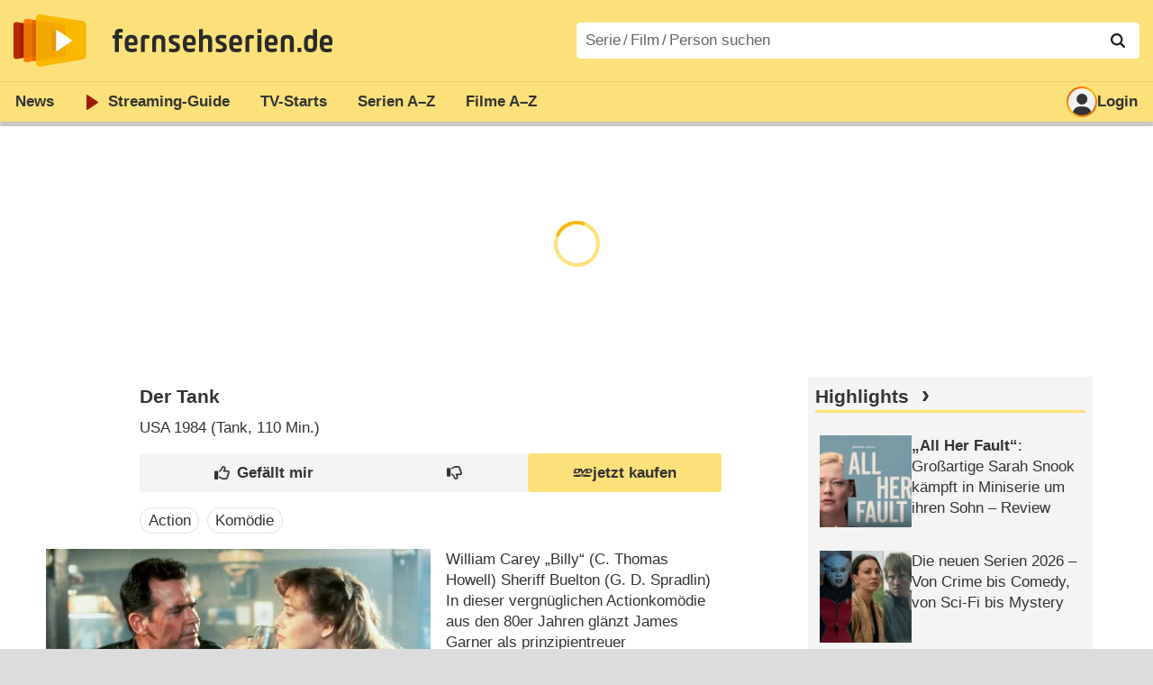

--- FILE ---
content_type: text/html; charset=utf-8
request_url: https://www.fernsehserien.de/filme/der-tank
body_size: 18226
content:
<!DOCTYPE html>
			<html dir="ltr" lang="de" >
			<head>
			<meta http-equiv="Content-Type" content="text/html; charset=utf-8">
			<meta name="viewport" content="width=device-width, initial-scale=1, minimum-scale=1, shrink-to-fit=no"><link href="https://bilder.fernsehserien.de" rel="preconnect"><link href="https://bilder.fernsehserien.de" rel="dns-prefetch"><link href="#" rel="preload" fetchpriority="high" as="image" imagesrcset="https://bilder.fernsehserien.de/epg/411/41198347ceda03cb43381aa09d0ba3a583082582_b-w-450.jpg.webp 1x, https://bilder.fernsehserien.de/epg/411/41198347ceda03cb43381aa09d0ba3a583082582_b-w-900.jpg.webp 2x" media="(min-width: 500px)"><link href="#" rel="preload" fetchpriority="high" as="image" imagesrcset="https://bilder.fernsehserien.de/epg/411/41198347ceda03cb43381aa09d0ba3a583082582_b-w-768.jpg.webp 1x, https://bilder.fernsehserien.de/epg/411/41198347ceda03cb43381aa09d0ba3a583082582_b-w-1536.jpg.webp 2x" media="(min-width: 415px) and (max-width: 499px)"><link href="#" rel="preload" fetchpriority="high" as="image" imagesrcset="https://bilder.fernsehserien.de/epg/411/41198347ceda03cb43381aa09d0ba3a583082582_b-w-414.jpg.webp 1x, https://bilder.fernsehserien.de/epg/411/41198347ceda03cb43381aa09d0ba3a583082582_b-w-828.jpg.webp 2x" media="(min-width: 376px) and (max-width: 414px)"><link href="#" rel="preload" fetchpriority="high" as="image" imagesrcset="https://bilder.fernsehserien.de/epg/411/41198347ceda03cb43381aa09d0ba3a583082582_b-w-375.jpg.webp 1x, https://bilder.fernsehserien.de/epg/411/41198347ceda03cb43381aa09d0ba3a583082582_b-w-750.jpg.webp 2x" media="(min-width: 361px) and (max-width: 375px)"><link href="#" rel="preload" fetchpriority="high" as="image" imagesrcset="https://bilder.fernsehserien.de/epg/411/41198347ceda03cb43381aa09d0ba3a583082582_b-w-360.jpg.webp 1x, https://bilder.fernsehserien.de/epg/411/41198347ceda03cb43381aa09d0ba3a583082582_b-w-720.jpg.webp 2x" media="(min-width: 321px) and (max-width: 360px)"><link href="#" rel="preload" fetchpriority="high" as="image" imagesrcset="https://bilder.fernsehserien.de/epg/411/41198347ceda03cb43381aa09d0ba3a583082582_b-w-320.jpg.webp 1x, https://bilder.fernsehserien.de/epg/411/41198347ceda03cb43381aa09d0ba3a583082582_b-w-640.jpg.webp 2x" media="(max-width: 320px)"><link href="https://bilder.fernsehserien.de/fernsehserien.de/fs-2021/css/main.min-20251215095307.css" rel="preload" as="style" crossedorigin><link href="https://bilder.fernsehserien.de/fernsehserien.de/fs-2021/js/main.min-20251215095308.js" rel="preload" as="script" crossedorigin><link href="https://bilder.fernsehserien.de/fernsehserien.de/fs-2021/img/schriftzug.svg" rel="preload" fetchpriority="high" as="image"><link href="https://bilder.fernsehserien.de/fernsehserien.de/fs-2021/img/logo.svg" rel="preload" fetchpriority="high" as="image"><link href="https://bilder.fernsehserien.de/fernsehserien.de/fs-2021/img/a001_search.svg" rel="preload" fetchpriority="high" as="image"><link href="https://bilder.fernsehserien.de/fernsehserien.de/fs-2021/img/thumbs-up-solid.svg" rel="preload" as="image"><link href="https://bilder.fernsehserien.de/fernsehserien.de/fs-2021/img/thumbs-up-regular.svg" rel="preload" as="image"><link href="https://bilder.fernsehserien.de/fernsehserien.de/fs-2021/img/thumbs-down-solid.svg" rel="preload" as="image"><link href="https://bilder.fernsehserien.de/fernsehserien.de/fs-2021/img/thumbs-down-regular.svg" rel="preload" as="image"><link href="https://bilder.fernsehserien.de/fernsehserien.de/fs-2021/img/logo-pfeil-rot.svg" rel="preload" fetchpriority="high" as="image"><link href="https://bilder.fernsehserien.de/fernsehserien.de/fs-2021/img/user-solid.svg" rel="preload" fetchpriority="high" as="image"><meta name="format-detection" content="telephone=no"><meta name="robots" content="max-image-preview:large">
			<title>Der Tank – fernsehserien.de</title>
			<meta name="title" content="Der Tank" >
			<link rel="search" type="application/opensearchdescription+xml" href="https://bilder.fernsehserien.de/fernsehserien.de/fs-2021/opensearch-20250109141812.xml" title="fernsehserien.de" crossedorigin><link rel="apple-touch-icon" sizes="180x180" href="https://bilder.fernsehserien.de/fernsehserien.de/fs-2021/img/apple-touch-icon.png">
 
<link rel="icon" type="image/svg+xml" href="https://bilder.fernsehserien.de/fernsehserien.de/fs-2021/img/favicon.svg" sizes="any" >
<link rel="icon" type="image/png" sizes="32x32" href="https://bilder.fernsehserien.de/fernsehserien.de/fs-2021/img/favicon-32x32.png" >
<link rel="icon" type="image/png" sizes="16x16" href="https://bilder.fernsehserien.de/fernsehserien.de/fs-2021/img/favicon-16x16.png" >
<link rel="shortcut icon" href="https://bilder.fernsehserien.de/fernsehserien.de/fs-2021/img/favicon.ico" >

<link rel="manifest" href="https://bilder.fernsehserien.de/fernsehserien.de/fs-2021/manifest-20251029114907.json" crossedorigin>
<link rel="mask-icon" href="https://bilder.fernsehserien.de/fernsehserien.de/fs-2021/img/safari-pinned-tab.svg" color="#5bbad5" >
<meta name="apple-mobile-web-app-title" content="fernsehserien.de">
<meta name="application-name" content="fernsehserien.de">
<meta name="msapplication-TileColor" content="#da532c">
<meta name="msapplication-config" content="https://bilder.fernsehserien.de/fernsehserien.de/fs-2021/browserconfig-20251128093643.xml" crossedorigin><meta name="description" content="Der Tank: Sendetermine · Streams · DVDs · Cast &amp; Crew">
			<meta property="og:description" content="Der Tank: Sendetermine · Streams · DVDs · Cast &amp; Crew"><meta property="og:url" content="https://www.fernsehserien.de/filme/der-tank">
			<meta property="og:title" content="Der Tank">
			<link rel="image_src" href="https://bilder.fernsehserien.de/epg/411/41198347ceda03cb43381aa09d0ba3a583082582_b.jpg"><meta name="twitter:card" content="summary_large_image"> 
<meta name="twitter:title" content="Der Tank">
<meta name="twitter:description" content="Der Tank: Sendetermine · Streams · DVDs · Cast &amp; Crew"><meta name="twitter:site" content="@fernsehserienDE"> <meta property="og:image" content="https://bilder.fernsehserien.de/epg/411/41198347ceda03cb43381aa09d0ba3a583082582_b.jpg">
<meta property="og:image:width" content="800">
<meta property="og:image:height" content="532">
<meta property="og:image:alt" content="Zack (James Garner) kommt der Prostituierten Sarah (Jenilee Harrison) zu Hilfe, die beinahe vom Deputy zusammengeschlagen worden wäre. – Bild: Nitro">
<meta name="twitter:image" content="https://bilder.fernsehserien.de/epg/411/41198347ceda03cb43381aa09d0ba3a583082582_b.jpg"><script>var fsBeacon=JSON.parse('{"ref":"fernsehserien","timestamp":1768982591,"seite":"spielfilm","spielfilm":7350}');var fsBeacon2022=JSON.parse('{"ref":"fernsehserien","timestamp":1768982591,"seite":"spielfilm","id":7350,"session":"80ab3c868e4c26df56de6ae806b41639","ipHash":"c65c7f867fa81218acf0a4df4930f17c","href":"/filme/der-tank","ppid":"3994ef52f8c60a46bffa8b645e8115fc","eingeloggt":0}');var fs_ppid='3994ef52f8c60a46bffa8b645e8115fc';</script><meta name="keywords" lang="de" content="Der Tank, Sendetermine, Streams, DVDs, Cast, Crew"><script >var fs_bildformat={extension:"webp",mime_type:"image/webp"};var fs_testmode=false;var fsFeatureFlags={"unaired":1,"feature_flag_serien_infos_serienchecker":1,"feature_flag_staffel_karussell":1,"feature_flag_ga_neu":"","feature_flag_darkmode":"","feature_flag_relative_font_size":"","feature_flag_entdecken":""};var fs_img_dir="https://bilder.fernsehserien.de/fernsehserien.de/fs-2021/img/";var fs_static_dir="https://bilder.fernsehserien.de/fernsehserien.de/fs-2021/";var fs_meta_id="51";var csrfToken="$2y$10$HBUxwxK/WBofIFZQMACJEOAargyvtnDGHgUnVaGBFdGI.AgXlTEqm";var fs_sp_hour=9;var fs_fallback_css="https://bilder.fernsehserien.de/fernsehserien.de/fs-2021/css/fallback.min-20251215095306.css";var fs_app_google_link="https://play.google.com/store/apps/details?id=de.fernsehserien.www.twa";var fs_app_apple_link="https://apps.apple.com/de/app/fernsehserien-de/id6502283137";</script><script></script><script src="https://bilder.fernsehserien.de/fernsehserien.de/fs-2021/js/main.min-20251215095308.js" crossedorigin></script><script>window.dataLayer = window.dataLayer || [];
 function gtag(){dataLayer.push(arguments);}


  gtag('consent', 'default', {
    'ad_storage': 'denied',
    'analytics_storage': 'denied',
    'ad_user_data':'denied',
    'ad_personalization': 'denied',
    'wait_for_update': 500
  });

  dataLayer.push({
    'event': 'default_consent'
  });


 gtag('js', new Date());
var gaDisplayMode =fsStandalone ? 'standalone' :  'browser';

gtag('config', 'G-L7PGP5N0FJ', {  'display_mode': gaDisplayMode, 'anonymize_ip': true });





</script><script async  src="https://bilder.fernsehserien.de/fernsehserien.de/fs-2021/js/main-async.min-20251215095308.js" crossedorigin></script><script  defer src="https://bilder.fernsehserien.de/fernsehserien.de/fs-2021/js/main-defer.min-20251215095313.js" crossedorigin></script><script  defer src="https://bilder.fernsehserien.de/fernsehserien.de/fs-2021/js/fsCommenting.min-20251215095309.js" crossedorigin></script><script  defer src="https://bilder.fernsehserien.de/fernsehserien.de/fs-2021/js/load_spielfilm_kaufartikel.min-20251215095308.js" crossedorigin></script><script  defer src="https://bilder.fernsehserien.de/fernsehserien.de/fs-2021/js/fsLiking.min-20251215095309.js" crossedorigin></script><link type="text/css" href="https://bilder.fernsehserien.de/fernsehserien.de/fs-2021/css/main.min-20251215095307.css" rel="stylesheet" crossedorigin>
<link type="text/css" href="https://bilder.fernsehserien.de/fernsehserien.de/fs-2021/css/main-print-20250109141812.css" rel="stylesheet" media="print" crossedorigin>
<meta name="google-site-verification" content="czPokEC6jVcjOPms8k8HcDdDIvX2U5fYLeUTJe3p7JM" >
			<meta content="imfernsehen GmbH &amp; Co. KG" name="author">
			<meta content="de" http-equiv="content-language">
			<meta name="language" content="de" >
<meta property="og:site_name" content="fernsehserien.de">
			<meta property="og:locale" content="de_DE">
			<script>var fs_interner_code="spielfilm";var fs_identifier="F - 7350 - Der Tank";</script><script type="application/ld+json">{"@context":"https://schema.org","@type":"BreadcrumbList","itemListElement":[{"@type":"ListItem","position":1,"name":"Home","item":"https://www.fernsehserien.de/"},{"@type":"ListItem","position":2,"name":"Filme","item":"https://www.fernsehserien.de/filme-a"},{"@type":"ListItem","position":3,"name":"Der Tank","item":"https://www.fernsehserien.de/filme/der-tank"}]}</script><script>var fsFallbackOptions=JSON.parse('{"channelId":"Rest","sendungId":null,"sendungChannelId":null,"zaehlPixel":"spielfilm","pageId":"filme","personId":null,"episodeId":null,"ausstrahlungsformId":null,"staffel":null,"spielfilmId":7350}');</script><script>var werbemittel_fallback_option=false;</script><script>werbemittel_extras();var fs_ad_unit_id='ros';</script><script> adHandler.conversionRateFile = 'https://bilder.fernsehserien.de/fernsehserien.de/fs-2021/json/currency-file-20260121000401.json';</script>

 <script async crossedorigin src="https://bilder.fernsehserien.de/fernsehserien.de/fs-2021/js/cp/IMF_FS_Framework_Mapping_ROS.min-20251215095311.js""></script><script async crossedorigin src="https://bilder.fernsehserien.de/fernsehserien.de/fs-2021/js/cp/IMF_FS_Framework-20251209092759.js"></script>




<!-- <meta name=theme-color content="#ffffff"> -->
		

</head>
		<body class="nicht-serie"><script>fs_load_cm(fsCmpId ? fsCmpId : 36934);</script><div class=zaehlpixel><noscript><img crossorigin src="https://www.imfernsehen.de/z/z.inc.php?ref=fernsehserien&amp;timestamp=1768982591&amp;seite=spielfilm&amp;spielfilm=7350&amp;noscript=1" alt="" width=1 height=1></noscript></div>
			 <div class=fs-frame-1 >


			<div class="page-header-spacer-top"></div><header class="page-header" data-event-level=header>

<div class=headerwrap><div class=header>
				<a class=website-logo target=_top data-event-category="logo" title="zur Startseite von fernsehserien.de" href="/"><img src="https://bilder.fernsehserien.de/fernsehserien.de/fs-2021/img/logo.svg" alt="fernsehserien.de Logo" loading=eager fetchpriority=high width=210 height=150 ></a> <a class=website-titel data-event-category="logo-titel" title="zur Startseite von fernsehserien.de" target=_top href="/"><img loading=eager fetchpriority=high width=300 height=32 src="https://bilder.fernsehserien.de/fernsehserien.de/fs-2021/img/schriftzug.svg"  alt="fernsehserien.de"></a><button class=menu-button   type=button title="Menü" data-event-category-none><span class=menu-button-1></span><span class=menu-button-2></span></button>
			</div>
			</div><div class="page-header-spacer-bottom"></div></header><div class=suchzeile data-event-level=header><form data-fs-searchform data-position=oben autocomplete="off" id=quicksearchform ><input   class=website-suche placeholder="Serie&thinsp;/&thinsp;Film&thinsp;/&thinsp;Person suchen" data-event-category-none name=suchbegriff id=input-suchbegriff value=""   type=search maxlength=50 required ><!--<label class=label-serie-suchen for=input-suchbegriff >Serie&thinsp;/&thinsp;Film&thinsp;/&thinsp;Person suchen</label>--><ul id=suggestlist data-applied=0 data-mehr=0><li class="mehr-button"><span class="fs-button"><button type="submit" data-submit-type=vollständig>mehr…</button></span></li></ul>
				<button class=suchen type=submit data-submit-type=lupe title="Suche starten" 
					  ><img loading=eager fetchpriority=high src="https://bilder.fernsehserien.de/fernsehserien.de/fs-2021/img/a001_search-darkmode.svg"  alt="Lupe" class=color-scheme-dark-alternative><img loading=eager fetchpriority=high src="https://bilder.fernsehserien.de/fernsehserien.de/fs-2021/img/a001_search.svg"  alt="Lupe" ></button></form></div><nav class=page-menu  data-event-category-none data-event-level=header><ul>
			
			<li ><a href="/news" data-event-category="menu-news" >News</a>
			<ul><li><a href="/news" data-event-category="menu-news-alle" >alle Meldungen</a><li><a href="/news/national" data-event-category="menu-news-national" >National</a><li><a href="/news/international" data-event-category="menu-news-international" >International</a><li><a href="/news/medien" data-event-category="menu-news-medien" >Medien</a><li><a href="/news/vermischtes" data-event-category="menu-news-vermischtes" >Vermischtes</a><li><a href="/news/specials" data-event-category="menu-news-specials" >Kritik &amp; Specials</a>
						<li><a href="/news/2026-01" data-event-category="menu-news-archiv" >Archiv</a>
			<li><a href="/newsletter" data-event-category="menu-news-newsletter" >Newsletter</a>
			</ul><li ><a href="/streaming" data-event-category="menu-streamingguide" class=menu-streaming>Streaming<span class=optional4>-Guide</span></a>
			<ul><li><a href="/streaming" data-event-category="menu-streamingguide-übersicht" >Übersicht</a>
<li><a href="/streaming/neu" data-event-category="menu-streamingguide-neu" >Neu verfügbar</a>
<li><a href="/streaming/vorschau" data-event-category="menu-streamingguide-vorschau" >Vorschau</a>
<li><a href="/streaming/letzte-chance" data-event-category="menu-streamingguide-letzte-chance" >Letzte Chance</a>
<li><a href="/streaming/woechentliche-premieren" data-event-category="menu-streamingguide-woechentliche-premieren" >Wöchentliche Premieren</a>
			</ul><li ><a href="/serien-starts" data-event-category="menu-starts" >TV-Starts</a>
			<ul ><li ><a href="/serien-starts/neue-serien" data-event-category="menu-starts-serien" >neue Serien</a>
			<li><a href="/serien-starts/neue-folgen" data-event-category="menu-starts-staffeln" >neue Folgen</a>
			<li><a href="/serien-starts/international" data-event-category="menu-starts-international" >International</a>
			<li><a href="/serien-starts/oesterreich" data-event-category="menu-starts-österreich">Österreich</a>
			<li><a href="/serien-starts/schweiz" data-event-category="menu-starts-schweiz">Schweiz</a>
			<li><a href="/serien-starts/wiederholungen" data-event-category="menu-starts-wiederholungen" >Wiederholungen</a>
			<li><a href="/serien-nach-sendern" data-event-category="menu-az-sender" >Serien nach Sendern</a>

			</ul><li class="  optional3"><a href="/serien-a-z/a" data-event-category="menu-az-serien" >Serien<span class=optional2> A–Z</span></a>
<li class="  optional3"><a href="/filme-a" data-event-category="menu-az-filme" >Filme<span class=optional2> A–Z</span></a><li class=page-menu-spacer><li class="menu-meins menu-meins-ausgeloggt  "><a href="/meins/" data-event-category="menu-login" ><i><figure class="fs-picture"><span class="fs-picture-placeholder" style="padding-top:calc(1% / 1 * 100);background-color:#f1f1f1;"><picture><img src="https://bilder.fernsehserien.de/fernsehserien.de/fs-2021/img/user-solid.svg" alt="Profilbild" title="Profilbild" width="1" height="1" loading="eager" fetchpriority="high"></picture></span></figure></i>Login</a></ul><div class=another-shadow><div class=another-shadow-2></div></div></nav><div class=sticky-anchor-wrapper><div class=sticky-anchor></div></div><div class=fs-frame-2-spacer-top></div><div class=fs-frame-2 id=fs-frame-2 ><ins id="werbemittel-fs_header" class="werbemittel werbemittel-show-label werbemittel-loading werbemittel-content werbemittel-content-full "><fs-label></fs-label><div id=fs_d_header-label class=werbemittel-label></div><div id=fs_d_header  data-werbemittel-container></div><script>fs_werbemittel('d_header',null, false);</script></ins><ins id="werbemittel-fs_sticky" class="werbemittel werbemittel-empty"><div id=fs_m_sticky-label class=werbemittel-label></div><div id=fs_m_sticky  data-werbemittel-container></div><button type=button data-werbemittel-sticky-close class=werbemittel-sticky-button title="Schließen" data-event-category=werbung-zu></button><script>fs_werbemittel(null,'m_sticky', false);</script></ins><div class=print-title>Der Tank</div><nav class=hidden><ul><li><a href="#DVD"   data-google-interstitial=false  data-event-category-none>DVD & Blu-ray</a><li><a href="#Sendetermine"   data-google-interstitial=false  data-event-category-none>Sendetermine</a><li><a href="#Cast-Crew"   data-google-interstitial=false  data-event-category-none>Cast & Crew</a><li><a href="#Reviews-Kommentare"   data-google-interstitial=false  data-event-category-none>Reviews & Kommentare</a><li><a href="#Links"   data-google-interstitial=false  data-event-category-none>Weiterführende Links</a></ul></nav><!-- fs-hinweis --><main data-jahr="2026" class=flexer><article data-event-level=main   itemscope  itemtype="http://schema.org/Movie" itemprop="mainEntity" data-werbung-root ><header class=spielfilm-header><script>getContentWidth(true);</script><dl><dt><h1   itemprop=name>Der Tank</h1><dd><div><abbr itemprop=countryOfOrigin title="USA">USA</abbr> 1984 (Tank&lrm;, 110&nbsp;Min.)</div></dl><div class=serie-infos-buttons><span class="fs-button fs-button-kaufen"><button type=button  data-film-id="7350" data-event-category=button-jetzt-ansehen-auf   data-jetzt-ansehen   title="Der Tank jetzt kaufen"      ><figure class="fs-picture"><span class="fs-picture-placeholder" style="padding-top:calc(9% / 20 * 100);"><picture><img src="https://bilder.fernsehserien.de/fernsehserien.de/fs-2021/img/dvd-logo.svg" alt="jetzt kaufen" title="jetzt kaufen" width="20" height="9" loading="eager" fetchpriority="high"></picture></span></figure>jetzt kaufen</button></span><span class="fs-button fs-button-like" ><button  data-type=like  data-data-type=spielfilm data-id="7350"   data-value="0" data-count="1"  data-event-category="button-daumen-hoch-overlay"  data-liker-login   type=button data-title-checked="„Gefällt mir“ zurücknehmen" data-title-unchecked="Film gefällt mir"  title="Film gefällt mir"></button></span><span class="fs-button fs-button-dislike"   ><button  data-type=dislike data-data-type=spielfilm data-id="7350" data-value="0"  data-event-category="button-daumen-runter-overlay"   data-liker-login  type=button data-title-checked="„Gefällt mir nicht“ zurücknehmen" data-title-unchecked="Film gefällt mir nicht" title="Film gefällt mir nicht"></button></span></div><ul class=genrepillen><li>Action<li>Komödie</ul></header><section><div class=episode-output-inhalt data-werbung-root><figure class="fs-picture episodenguide-episode-img-div episodenguide-episode-img-div-gross"><span class="fs-picture-placeholder" style="padding-top:calc(532% / 800 * 100);background-image:url([data-uri]);background-color:#77766a;"><picture><source media="(max-width: 320px)" srcset="https://bilder.fernsehserien.de/epg/411/41198347ceda03cb43381aa09d0ba3a583082582_b-w-320.jpg.webp 1x, https://bilder.fernsehserien.de/epg/411/41198347ceda03cb43381aa09d0ba3a583082582_b-w-640.jpg.webp 2x" type="image/webp"></source><source media="(min-width: 321px) and (max-width: 360px)" srcset="https://bilder.fernsehserien.de/epg/411/41198347ceda03cb43381aa09d0ba3a583082582_b-w-360.jpg.webp 1x, https://bilder.fernsehserien.de/epg/411/41198347ceda03cb43381aa09d0ba3a583082582_b-w-720.jpg.webp 2x" type="image/webp"></source><source media="(min-width: 361px) and (max-width: 375px)" srcset="https://bilder.fernsehserien.de/epg/411/41198347ceda03cb43381aa09d0ba3a583082582_b-w-375.jpg.webp 1x, https://bilder.fernsehserien.de/epg/411/41198347ceda03cb43381aa09d0ba3a583082582_b-w-750.jpg.webp 2x" type="image/webp"></source><source media="(min-width: 376px) and (max-width: 414px)" srcset="https://bilder.fernsehserien.de/epg/411/41198347ceda03cb43381aa09d0ba3a583082582_b-w-414.jpg.webp 1x, https://bilder.fernsehserien.de/epg/411/41198347ceda03cb43381aa09d0ba3a583082582_b-w-828.jpg.webp 2x" type="image/webp"></source><source media="(min-width: 415px) and (max-width: 499px)" srcset="https://bilder.fernsehserien.de/epg/411/41198347ceda03cb43381aa09d0ba3a583082582_b-w-768.jpg.webp 1x, https://bilder.fernsehserien.de/epg/411/41198347ceda03cb43381aa09d0ba3a583082582_b-w-1536.jpg.webp 2x" type="image/webp"></source><source media="(min-width: 500px)" srcset="https://bilder.fernsehserien.de/epg/411/41198347ceda03cb43381aa09d0ba3a583082582_b-w-450.jpg.webp 1x, https://bilder.fernsehserien.de/epg/411/41198347ceda03cb43381aa09d0ba3a583082582_b-w-900.jpg.webp 2x" type="image/webp"></source><img src="https://bilder.fernsehserien.de/epg/411/41198347ceda03cb43381aa09d0ba3a583082582_b-w-970.jpg.jpg" width="800" height="532" alt="Zack (James Garner) kommt der Prostituierten Sarah (Jenilee Harrison) zu Hilfe, die beinahe vom Deputy zusammengeschlagen worden wäre. – Bild: Nitro" title="Zack (James Garner) kommt der Prostituierten Sarah (Jenilee Harrison) zu Hilfe, die beinahe vom Deputy zusammengeschlagen worden wäre. – Bild: Nitro" loading="eager" fetchpriority="high" itemprop="image"></picture></span><figcaption><div class="bildunterschrift-bildunterschrift">Zack (<a data-event-category="bildtext-person" href="/james-garner/filmografie"><u>James Garner</u></a>) kommt der Prostituierten Sarah (<a data-event-category="bildtext-person" href="/jenilee-harrison/filmografie"><u>Jenilee Harrison</u></a>) zu Hilfe, die beinahe vom Deputy zusammengeschlagen worden wäre.</div><div class="bildunterschrift-copyright">Bild: Nitro</div></figcaption></figure><p>William Carey „Billy“ (C. Thomas Howell) Sheriff Buelton (G. D. Spradlin) In dieser vergnüglichen Actionkomödie aus den 80er Jahren glänzt James Garner als prinzipientreuer Familienvater, der sich zu seinem entführten Sohn buchstäblich durchtankt. Kurz vor seiner Pensionierung wird Sergeant-Major Zack Carey in eine verschlafene Provinz-Garnisonsstadt versetzt. Der bei Vorgesetzten und Untergebenen gleichermaßen beliebte Ausbilder will hier seine restliche Dienstzeit in Ruhe absolvieren, doch daraus wird nichts. Als Gentleman alter Schule lässt er sich zu einer Kneipenschlägerei mit einem korrupten Hilfssheriff provozieren, der grundlos eine Prostituierte misshandelt.</p><werbung></werbung><p>
Dessen Vorgesetzter, der selbstherrliche Sheriff Cyrus Buelton, will dem aufsässigen Soldaten eine Lektion erteilen, doch die Armee verweigert dessen Auslieferung. Buelton lässt daraufhin Zacks Sohn William unter einem fadenscheinigen Grund verhaften und in ein Arbeitslager verschleppen. Trotz Zahlung von 10.000 Dollar Lösegeld kommt der Junge nicht wie versprochen frei, worauf der Sergeant-Major das Gesetz selbst in die Hand nimmt. Mit einem museumsreifen Panzer aus dem Zweiten Weltkrieg befreit er seinen Sohn, um ihn querfeldein über die Staatsgrenze nach Tennesssee zu bringen, wo die Justiz nicht korrupt ist.</p><werbung></werbung><p>
Der Sheriff setzt Himmel und Hölle in Bewegung, um Carey aufzuhalten, doch die Bevölkerung unterstützt den unkonventionellen Kampf gegen Bueltons Willkürherrschaft. Der als Detektiv Rockford populär gewordene James Garner spielt in dieser kurzweiligen Actionkomödie ein liebenswürdiges Auslaufmodell, das wie sein Panzer zuverlässig und nicht klein zu kriegen ist. Mit der Hommage an den berühmten Sherman-Panzer, den die US-Streitkräfte im Zweiten Weltkrieg einsetzten, wird das bekannte Motiv der Selbstjustiz humorvoll gegen den Strich gebürstet. <span class=text-quelle>(Text: WDR)</span></p></div><ea-angaben-wrapper><ea-angaben-wrapper-inner><ea-angaben><meta itemprop=inLanguage content="en"><ea-angabe><ea-angabe-titel>Deutscher Kinostart</ea-angabe-titel> <ea-angabe-datum>18.05.1984</ea-angabe-datum></ea-angabe><ea-angabe><ea-angabe-titel>Original-Kinostart</ea-angabe-titel> <ea-angabe-datum>16.03.1984</ea-angabe-datum>&#9;<ea-angabe-anmerkung>(USA)</ea-angabe-anmerkung> <ea-angabe-sprache> (Englisch)</ea-angabe-sprache></ea-angabe></ea-angaben></ea-angaben-wrapper-inner></ea-angaben-wrapper></section><werbung></werbung><section ><header><h2 class=header-2015 id="DVD">DVD & Blu-ray</h2></header><ul class="kaufartikel-horizontal kaufartikel-horizontal-4" id=spielfilm-kaufartikel><li><a href="https://www.amazon.de/dp/B073CQ2HHR?tag=imf-dvd-fs-21&amp;linkCode=osi&amp;th=1&amp;psc=1" data-event-category="amazon-02" target=_blank rel="nofollow noopener" class="ep-hover" title="Der Tank"><figure class="fs-picture"><span class="fs-picture-placeholder" style="padding-top:calc(6% / 5 * 100);background-image:url([data-uri]);background-color:#6e8071;"><div data-external="1" class="lazy" data-alt="Der Tank" data-remove-bg="1" data-src="https://m.media-amazon.com/images/I/51wpUzLgSOL.jpg" data-width="5" data-height="6"></div></span><figcaption class="affiliate-kennzeichnung">Der Tank (DVD)</figcaption></figure></a><li><a href="https://www.amazon.de/dp/B00T8LYPAI?tag=imf-dvd-fs-21&amp;linkCode=osi&amp;th=1&amp;psc=1" data-event-category="amazon-02" target=_blank rel="nofollow noopener" class="ep-hover" title="Der Tank"><figure class="fs-picture"><span class="fs-picture-placeholder" style="padding-top:calc(6% / 5 * 100);background-image:url([data-uri]);background-color:#ae947c;"><div data-external="1" class="lazy" data-alt="Der Tank" data-remove-bg="1" data-src="https://m.media-amazon.com/images/I/51gYHMrpoSL.jpg" data-width="5" data-height="6"></div></span><figcaption class="affiliate-kennzeichnung">Der Tank (DVD)</figcaption></figure></a><li><a href="https://www.amazon.de/dp/B002H2WRI2?tag=imf-dvd-fs-21&amp;linkCode=osi&amp;th=1&amp;psc=1" data-event-category="amazon-02" target=_blank rel="nofollow noopener" class="ep-hover" title="Der Tank"><figure class="fs-picture"><span class="fs-picture-placeholder" style="padding-top:calc(6% / 5 * 100);background-image:url([data-uri]);background-color:#877364;"><div data-external="1" class="lazy" data-alt="Der Tank" data-remove-bg="1" data-src="https://m.media-amazon.com/images/I/51wJ5gkcxGL.jpg" data-width="5" data-height="6"></div></span><figcaption class="affiliate-kennzeichnung">Der Tank (DVD)</figcaption></figure></a><li><a href="https://www.amazon.de/dp/B0064AORG8?tag=imf-dvd-fs-21&amp;linkCode=osi&amp;th=1&amp;psc=1" data-event-category="amazon-02" target=_blank rel="nofollow noopener" class="ep-hover" title="Der Tank [Blu-ray]"><figure class="fs-picture"><span class="fs-picture-placeholder" style="padding-top:calc(6% / 5 * 100);background-image:url([data-uri]);background-color:#7b867b;"><div data-external="1" class="lazy" data-alt="Der Tank [Blu-ray]" data-remove-bg="1" data-src="https://m.media-amazon.com/images/I/51c3UuxV-8L.jpg" data-width="5" data-height="6"></div></span><figcaption class="affiliate-kennzeichnung">Der Tank [Blu-ray]</figcaption></figure></a></ul></section><werbung></werbung><section><header><h2 class=header-2015 id="Sendetermine">Sendetermine</h2></header><input type=checkbox id=show-checkbox-sendetermine class=mehr-checkbox><div class=" sendetermine-gekuerzt sendetermine-2019 sendetermine-2019-film" role=table id=spielfilm-sendetermine><div class="sendetermine-2019-even termin-vergangenheit" itemprop="publication" itemscope itemtype="http://schema.org/BroadcastEvent" role=row>
				
				<span class="sendetermine-2019-streams" role=cell > 
				
				</span> <span role="cell" class=sendetermine-2019-wochentag >Di.<span class=only-smartphone> 26.12.2017</span><span   class="only-smartphone  sendetermine-2019-uhrzeit-smartphone"  ><div >16:45&ndash;18:40</div></span></span> <span role="cell" class="sendetermine-2019-datum no-smartphone" ><time itemprop="startDate" datetime="2017-12-26T16:45:00+01:00">26.12.2017</time></span> <span role="cell"     class="no-smartphone sendetermine-2019-uhrzeit">16:45&ndash;<time itemprop="endDate" datetime="2017-12-26T18:40:00+01:00">18:40</time></span> <span role="cell" class=sendetermine-2019-sender itemprop="publishedOn" itemscope itemtype="http://schema.org/BroadcastService"><span content="Nitro" title="Nitro" itemprop=name><figure class="fs-picture"><span class="fs-picture-placeholder" style="padding-top:calc(25% / 70 * 100);background-image:url([data-uri]);background-color:#c4c4c2;"><div class="lazy" data-alt="Nitro" data-remove-bg="1" data-src="https://bilder.fernsehserien.de/logos/svg/216-7eac24106325e785262884a04b9056f5.svg" data-width="70" data-height="25"></div></span></figure></span></span> <span role="cell" class=sendetermine-2019-episodentitel></span></div><div class="sendetermine-2019-odd termin-vergangenheit" itemprop="publication" itemscope itemtype="http://schema.org/BroadcastEvent" role=row>
				
				<span class="sendetermine-2019-streams" role=cell > 
				
				</span> <span role="cell" class=sendetermine-2019-wochentag >Mo.<span class=only-smartphone> 01.05.2017</span><span   class="only-smartphone  sendetermine-2019-uhrzeit-smartphone"  ><div >14:45&ndash;16:45</div></span></span> <span role="cell" class="sendetermine-2019-datum no-smartphone" ><time itemprop="startDate" datetime="2017-05-01T14:45:00+02:00">01.05.2017</time></span> <span role="cell"     class="no-smartphone sendetermine-2019-uhrzeit">14:45&ndash;<time itemprop="endDate" datetime="2017-05-01T16:45:00+02:00">16:45</time></span> <span role="cell" class=sendetermine-2019-sender itemprop="publishedOn" itemscope itemtype="http://schema.org/BroadcastService"><span content="RTL Nitro" title="RTL Nitro" itemprop=name><figure class="fs-picture"><span class="fs-picture-placeholder" style="padding-top:calc(25% / 70 * 100);"><div class="lazy" data-alt="RTL Nitro" data-remove-bg="1" data-src="https://bilder.fernsehserien.de/logos/svg/216-251-3cb00868870313981fe06cad152e9a83.svg" data-width="70" data-height="25"></div></span></figure></span></span> <span role="cell" class=sendetermine-2019-episodentitel></span></div><div class="sendetermine-2019-even termin-vergangenheit" itemprop="publication" itemscope itemtype="http://schema.org/BroadcastEvent" role=row>
				
				<span class="sendetermine-2019-streams" role=cell > 
				
				</span> <span role="cell" class=sendetermine-2019-wochentag >Sa.<span class=only-smartphone> 25.02.2017</span><span   class="only-smartphone  sendetermine-2019-uhrzeit-smartphone"  ><div >23:50&ndash;01:35</div></span></span> <span role="cell" class="sendetermine-2019-datum no-smartphone" ><time itemprop="startDate" datetime="2017-02-25T23:50:00+01:00">25.02.2017</time></span> <span role="cell"     class="no-smartphone sendetermine-2019-uhrzeit">23:50&ndash;<time itemprop="endDate" datetime="2017-02-26T01:35:00+01:00">01:35</time></span> <span role="cell" class=sendetermine-2019-sender itemprop="publishedOn" itemscope itemtype="http://schema.org/BroadcastService"><span content="rbb" title="rbb" itemprop=name><figure class="fs-picture"><span class="fs-picture-placeholder" style="padding-top:calc(25% / 70 * 100);background-image:url([data-uri]);background-color:#e14040;"><div class="lazy" data-alt="rbb" data-remove-bg="1" data-src="https://bilder.fernsehserien.de/logos/svg/95-70cbf6ac3483e6337a741aa2428ab614.svg" data-src-dark="https://bilder.fernsehserien.de/logos/svg-inv/95-db99752bcdcd2dd4a0b4a180cb01ad4c.svg" data-width="70" data-height="25"></div></span></figure></span></span> <span role="cell" class=sendetermine-2019-episodentitel></span></div><div class="sendetermine-2019-odd termin-vergangenheit" itemprop="publication" itemscope itemtype="http://schema.org/BroadcastEvent" role=row>
				
				<span class="sendetermine-2019-streams" role=cell > 
				
				</span> <span role="cell" class=sendetermine-2019-wochentag >Di.<span class=only-smartphone> 10.01.2017</span><span   class="only-smartphone  sendetermine-2019-uhrzeit-smartphone"  ><div >23:40&ndash;01:25</div></span></span> <span role="cell" class="sendetermine-2019-datum no-smartphone" ><time itemprop="startDate" datetime="2017-01-10T23:40:00+01:00">10.01.2017</time></span> <span role="cell"     class="no-smartphone sendetermine-2019-uhrzeit">23:40&ndash;<time itemprop="endDate" datetime="2017-01-11T01:25:00+01:00">01:25</time></span> <span role="cell" class=sendetermine-2019-sender itemprop="publishedOn" itemscope itemtype="http://schema.org/BroadcastService"><span content="WDR" title="WDR" itemprop=name><figure class="fs-picture"><span class="fs-picture-placeholder" style="padding-top:calc(25% / 70 * 100);background-image:url([data-uri]);background-color:#ad96b2;"><div class="lazy" data-alt="WDR" data-remove-bg="1" data-src="https://bilder.fernsehserien.de/logos/svg/3-994bca11ff94472dda1f928bf02941ef.svg" data-src-dark="https://bilder.fernsehserien.de/logos/svg-inv/3-9ca2f3e63e576f364fd05230a16a0da7.svg" data-width="70" data-height="25"></div></span></figure></span></span> <span role="cell" class=sendetermine-2019-episodentitel></span></div><div class="sendetermine-2019-even termin-vergangenheit" itemprop="publication" itemscope itemtype="http://schema.org/BroadcastEvent" role=row>
				
				<span class="sendetermine-2019-streams" role=cell > 
				
				</span> <span role="cell" class=sendetermine-2019-wochentag >So.<span class=only-smartphone> 08.01.2017</span><span   class="only-smartphone  sendetermine-2019-uhrzeit-smartphone"  ><div >01:50&ndash;03:38</div></span></span> <span role="cell" class="sendetermine-2019-datum no-smartphone" ><time itemprop="startDate" datetime="2017-01-08T01:50:00+01:00">08.01.2017</time></span> <span role="cell"     class="no-smartphone sendetermine-2019-uhrzeit">01:50&ndash;<time itemprop="endDate" datetime="2017-01-08T03:38:00+01:00">03:38</time></span> <span role="cell" class=sendetermine-2019-sender itemprop="publishedOn" itemscope itemtype="http://schema.org/BroadcastService"><span content="Das Erste" title="Das Erste" itemprop=name><figure class="fs-picture"><span class="fs-picture-placeholder" style="padding-top:calc(25% / 70 * 100);background-image:url([data-uri]);background-color:#adb4c0;"><div class="lazy" data-alt="Das Erste" data-remove-bg="1" data-src="https://bilder.fernsehserien.de/logos/svg/1-04852973ce580d941e55bd49d8e64ac9.svg" data-src-dark="https://bilder.fernsehserien.de/logos/svg-inv/1-2237eaae186b94b41d66cef2626421fe.svg" data-width="70" data-height="25"></div></span></figure></span></span> <span role="cell" class=sendetermine-2019-episodentitel></span></div><div class="sendetermine-2019-odd termin-vergangenheit" itemprop="publication" itemscope itemtype="http://schema.org/BroadcastEvent" role=row>
				
				<span class="sendetermine-2019-streams" role=cell > 
				
				</span> <span role="cell" class=sendetermine-2019-wochentag >Di.<span class=only-smartphone> 12.07.2016</span><span   class="only-smartphone  sendetermine-2019-uhrzeit-smartphone"  ><div >00:05&ndash;01:50</div></span></span> <span role="cell" class="sendetermine-2019-datum no-smartphone" ><time itemprop="startDate" datetime="2016-07-12T00:05:00+02:00">12.07.2016</time></span> <span role="cell"     class="no-smartphone sendetermine-2019-uhrzeit">00:05&ndash;<time itemprop="endDate" datetime="2016-07-12T01:50:00+02:00">01:50</time></span> <span role="cell" class=sendetermine-2019-sender itemprop="publishedOn" itemscope itemtype="http://schema.org/BroadcastService"><span content="hr-fernsehen" title="hr-fernsehen" itemprop=name><figure class="fs-picture"><span class="fs-picture-placeholder" style="padding-top:calc(25% / 70 * 100);background-color:#d1bfc9;"><div class="lazy" data-alt="hr-fernsehen" data-remove-bg="1" data-src="https://bilder.fernsehserien.de/logos/svg/17.svg" data-src-dark="https://bilder.fernsehserien.de/logos/svg-inv/17-03c8c4dfe2b24ff6d84b988c855ccaaf.svg" data-width="70" data-height="25"></div></span></figure></span></span> <span role="cell" class=sendetermine-2019-episodentitel></span></div><div class="sendetermine-2019-even termin-vergangenheit" itemprop="publication" itemscope itemtype="http://schema.org/BroadcastEvent" role=row>
				
				<span class="sendetermine-2019-streams" role=cell > 
				
				</span> <span role="cell" class=sendetermine-2019-wochentag >Sa.<span class=only-smartphone> 06.02.2016</span><span   class="only-smartphone  sendetermine-2019-uhrzeit-smartphone"  ><div >01:20&ndash;03:08</div></span></span> <span role="cell" class="sendetermine-2019-datum no-smartphone" ><time itemprop="startDate" datetime="2016-02-06T01:20:00+01:00">06.02.2016</time></span> <span role="cell"     class="no-smartphone sendetermine-2019-uhrzeit">01:20&ndash;<time itemprop="endDate" datetime="2016-02-06T03:08:00+01:00">03:08</time></span> <span role="cell" class=sendetermine-2019-sender itemprop="publishedOn" itemscope itemtype="http://schema.org/BroadcastService"><span content="Das Erste" title="Das Erste" itemprop=name><figure class="fs-picture"><span class="fs-picture-placeholder" style="padding-top:calc(25% / 70 * 100);background-image:url([data-uri]);background-color:#adb4c0;"><div class="lazy" data-alt="Das Erste" data-remove-bg="1" data-src="https://bilder.fernsehserien.de/logos/svg/1-04852973ce580d941e55bd49d8e64ac9.svg" data-src-dark="https://bilder.fernsehserien.de/logos/svg-inv/1-2237eaae186b94b41d66cef2626421fe.svg" data-width="70" data-height="25"></div></span></figure></span></span> <span role="cell" class=sendetermine-2019-episodentitel></span></div><div class="sendetermine-2019-odd termin-vergangenheit" itemprop="publication" itemscope itemtype="http://schema.org/BroadcastEvent" role=row>
				
				<span class="sendetermine-2019-streams" role=cell > 
				
				</span> <span role="cell" class=sendetermine-2019-wochentag >So.<span class=only-smartphone> 20.09.2015</span><span   class="only-smartphone  sendetermine-2019-uhrzeit-smartphone"  ><div >23:25&ndash;01:10</div></span></span> <span role="cell" class="sendetermine-2019-datum no-smartphone" ><time itemprop="startDate" datetime="2015-09-20T23:25:00+02:00">20.09.2015</time></span> <span role="cell"     class="no-smartphone sendetermine-2019-uhrzeit">23:25&ndash;<time itemprop="endDate" datetime="2015-09-21T01:10:00+02:00">01:10</time></span> <span role="cell" class=sendetermine-2019-sender itemprop="publishedOn" itemscope itemtype="http://schema.org/BroadcastService"><span content="Bayerisches Fernsehen" title="Bayerisches Fernsehen" itemprop=name><figure class="fs-picture"><span class="fs-picture-placeholder" style="padding-top:calc(25% / 70 * 100);"><div class="lazy" data-alt="Bayerisches Fernsehen" data-remove-bg="1" data-src="https://bilder.fernsehserien.de/logos/svg/9-245-6068778dfef3c95024fb8f7101a8fea7.svg" data-width="70" data-height="25"></div></span></figure></span></span> <span role="cell" class=sendetermine-2019-episodentitel></span></div><div class="sendetermine-2019-even termin-vergangenheit" itemprop="publication" itemscope itemtype="http://schema.org/BroadcastEvent" role=row>
				
				<span class="sendetermine-2019-streams" role=cell > 
				
				</span> <span role="cell" class=sendetermine-2019-wochentag >Sa.<span class=only-smartphone> 21.02.2015</span><span   class="only-smartphone  sendetermine-2019-uhrzeit-smartphone"  ><div >01:15&ndash;03:03</div></span></span> <span role="cell" class="sendetermine-2019-datum no-smartphone" ><time itemprop="startDate" datetime="2015-02-21T01:15:00+01:00">21.02.2015</time></span> <span role="cell"     class="no-smartphone sendetermine-2019-uhrzeit">01:15&ndash;<time itemprop="endDate" datetime="2015-02-21T03:03:00+01:00">03:03</time></span> <span role="cell" class=sendetermine-2019-sender itemprop="publishedOn" itemscope itemtype="http://schema.org/BroadcastService"><span content="Das Erste" title="Das Erste" itemprop=name><figure class="fs-picture"><span class="fs-picture-placeholder" style="padding-top:calc(25% / 70 * 100);background-image:url([data-uri]);background-color:#b6bdcb;"><div class="lazy" data-alt="Das Erste" data-remove-bg="1" data-src="https://bilder.fernsehserien.de/logos/svg/1-39.svg" data-width="70" data-height="25"></div></span></figure></span></span> <span role="cell" class=sendetermine-2019-episodentitel></span></div><div class="sendetermine-2019-odd termin-vergangenheit" itemprop="publication" itemscope itemtype="http://schema.org/BroadcastEvent" role=row>
				
				<span class="sendetermine-2019-streams" role=cell > 
				
				</span> <span role="cell" class=sendetermine-2019-wochentag >So.<span class=only-smartphone> 18.08.2013</span><span   class="only-smartphone  sendetermine-2019-uhrzeit-smartphone"  ><div >00:30&ndash;02:18</div></span></span> <span role="cell" class="sendetermine-2019-datum no-smartphone" ><time itemprop="startDate" datetime="2013-08-18T00:30:00+02:00">18.08.2013</time></span> <span role="cell"     class="no-smartphone sendetermine-2019-uhrzeit">00:30&ndash;<time itemprop="endDate" datetime="2013-08-18T02:18:00+02:00">02:18</time></span> <span role="cell" class=sendetermine-2019-sender itemprop="publishedOn" itemscope itemtype="http://schema.org/BroadcastService"><span content="Das Erste" title="Das Erste" itemprop=name><figure class="fs-picture"><span class="fs-picture-placeholder" style="padding-top:calc(25% / 70 * 100);background-image:url([data-uri]);background-color:#b6bdcb;"><div class="lazy" data-alt="Das Erste" data-remove-bg="1" data-src="https://bilder.fernsehserien.de/logos/svg/1-39.svg" data-width="70" data-height="25"></div></span></figure></span></span> <span role="cell" class=sendetermine-2019-episodentitel></span></div><div class="sendetermine-2019-even termin-vergangenheit" itemprop="publication" itemscope itemtype="http://schema.org/BroadcastEvent" role=row>
				
				<span class="sendetermine-2019-streams" role=cell > 
				
				</span> <span role="cell" class=sendetermine-2019-wochentag >So.<span class=only-smartphone> 27.01.2013</span><span   class="only-smartphone  sendetermine-2019-uhrzeit-smartphone"  ><div >16:00&ndash;17:30</div></span></span> <span role="cell" class="sendetermine-2019-datum no-smartphone" ><time itemprop="startDate" datetime="2013-01-27T16:00:00+01:00">27.01.2013</time></span> <span role="cell"     class="no-smartphone sendetermine-2019-uhrzeit">16:00&ndash;<time itemprop="endDate" datetime="2013-01-27T17:30:00+01:00">17:30</time></span> <span role="cell" class=sendetermine-2019-sender itemprop="publishedOn" itemscope itemtype="http://schema.org/BroadcastService"><span content="Motorvision TV" title="Motorvision TV" itemprop=name><figure class="fs-picture"><span class="fs-picture-placeholder" style="padding-top:calc(25% / 70 * 100);background-color:#e2ddcb;"><div class="lazy" data-alt="Motorvision TV" data-remove-bg="1" data-src="https://bilder.fernsehserien.de/logos/svg/176-15bd48650ac5103aea3fba3e3f1a59ff.svg" data-src-dark="https://bilder.fernsehserien.de/logos/hr-inv/176.png" data-width="70" data-height="25"></div></span></figure></span></span> <span role="cell" class=sendetermine-2019-episodentitel></span></div><div class="sendetermine-2019-odd termin-vergangenheit" itemprop="publication" itemscope itemtype="http://schema.org/BroadcastEvent" role=row>
				
				<span class="sendetermine-2019-streams" role=cell > 
				
				</span> <span role="cell" class=sendetermine-2019-wochentag >Do.<span class=only-smartphone> 24.01.2013</span><span   class="only-smartphone  sendetermine-2019-uhrzeit-smartphone"  ><div >20:15&ndash;22:05</div></span></span> <span role="cell" class="sendetermine-2019-datum no-smartphone" ><time itemprop="startDate" datetime="2013-01-24T20:15:00+01:00">24.01.2013</time></span> <span role="cell"     class="no-smartphone sendetermine-2019-uhrzeit">20:15&ndash;<time itemprop="endDate" datetime="2013-01-24T22:05:00+01:00">22:05</time></span> <span role="cell" class=sendetermine-2019-sender itemprop="publishedOn" itemscope itemtype="http://schema.org/BroadcastService"><span content="Motorvision TV" title="Motorvision TV" itemprop=name><figure class="fs-picture"><span class="fs-picture-placeholder" style="padding-top:calc(25% / 70 * 100);background-color:#e2ddcb;"><div class="lazy" data-alt="Motorvision TV" data-remove-bg="1" data-src="https://bilder.fernsehserien.de/logos/svg/176-15bd48650ac5103aea3fba3e3f1a59ff.svg" data-src-dark="https://bilder.fernsehserien.de/logos/hr-inv/176.png" data-width="70" data-height="25"></div></span></figure></span></span> <span role="cell" class=sendetermine-2019-episodentitel></span></div><div class="sendetermine-2019-even termin-vergangenheit" itemprop="publication" itemscope itemtype="http://schema.org/BroadcastEvent" role=row>
				
				<span class="sendetermine-2019-streams" role=cell > 
				
				</span> <span role="cell" class=sendetermine-2019-wochentag >Sa.<span class=only-smartphone> 15.09.2012</span><span   class="only-smartphone  sendetermine-2019-uhrzeit-smartphone"  ><div >00:15&ndash;01:45</div></span></span> <span role="cell" class="sendetermine-2019-datum no-smartphone" ><time itemprop="startDate" datetime="2012-09-15T00:15:00+02:00">15.09.2012</time></span> <span role="cell"     class="no-smartphone sendetermine-2019-uhrzeit">00:15&ndash;<time itemprop="endDate" datetime="2012-09-15T01:45:00+02:00">01:45</time></span> <span role="cell" class=sendetermine-2019-sender itemprop="publishedOn" itemscope itemtype="http://schema.org/BroadcastService"><span content="Motorvision TV" title="Motorvision TV" itemprop=name><figure class="fs-picture"><span class="fs-picture-placeholder" style="padding-top:calc(25% / 70 * 100);background-color:#e2ddcb;"><div class="lazy" data-alt="Motorvision TV" data-remove-bg="1" data-src="https://bilder.fernsehserien.de/logos/svg/176-15bd48650ac5103aea3fba3e3f1a59ff.svg" data-src-dark="https://bilder.fernsehserien.de/logos/hr-inv/176.png" data-width="70" data-height="25"></div></span></figure></span></span> <span role="cell" class=sendetermine-2019-episodentitel></span></div><div class="sendetermine-2019-odd termin-vergangenheit" itemprop="publication" itemscope itemtype="http://schema.org/BroadcastEvent" role=row>
				
				<span class="sendetermine-2019-streams" role=cell > 
				
				</span> <span role="cell" class=sendetermine-2019-wochentag >Do.<span class=only-smartphone> 13.09.2012</span><span   class="only-smartphone  sendetermine-2019-uhrzeit-smartphone"  ><div >20:15&ndash;21:45</div></span></span> <span role="cell" class="sendetermine-2019-datum no-smartphone" ><time itemprop="startDate" datetime="2012-09-13T20:15:00+02:00">13.09.2012</time></span> <span role="cell"     class="no-smartphone sendetermine-2019-uhrzeit">20:15&ndash;<time itemprop="endDate" datetime="2012-09-13T21:45:00+02:00">21:45</time></span> <span role="cell" class=sendetermine-2019-sender itemprop="publishedOn" itemscope itemtype="http://schema.org/BroadcastService"><span content="Motorvision TV" title="Motorvision TV" itemprop=name><figure class="fs-picture"><span class="fs-picture-placeholder" style="padding-top:calc(25% / 70 * 100);background-color:#e2ddcb;"><div class="lazy" data-alt="Motorvision TV" data-remove-bg="1" data-src="https://bilder.fernsehserien.de/logos/svg/176-15bd48650ac5103aea3fba3e3f1a59ff.svg" data-src-dark="https://bilder.fernsehserien.de/logos/hr-inv/176.png" data-width="70" data-height="25"></div></span></figure></span></span> <span role="cell" class=sendetermine-2019-episodentitel></span></div><div class="sendetermine-2019-even termin-vergangenheit" itemprop="publication" itemscope itemtype="http://schema.org/BroadcastEvent" role=row>
				
				<span class="sendetermine-2019-streams" role=cell > 
				
				</span> <span role="cell" class=sendetermine-2019-wochentag >Sa.<span class=only-smartphone> 25.02.2012</span><span   class="only-smartphone  sendetermine-2019-uhrzeit-smartphone"  ><div >07:45&ndash;09:50</div></span></span> <span role="cell" class="sendetermine-2019-datum no-smartphone" ><time itemprop="startDate" datetime="2012-02-25T07:45:00+01:00">25.02.2012</time></span> <span role="cell"     class="no-smartphone sendetermine-2019-uhrzeit">07:45&ndash;<time itemprop="endDate" datetime="2012-02-25T09:50:00+01:00">09:50</time></span> <span role="cell" class=sendetermine-2019-sender itemprop="publishedOn" itemscope itemtype="http://schema.org/BroadcastService"><span content="RTL II" title="RTL II" itemprop=name><figure class="fs-picture"><span class="fs-picture-placeholder" style="padding-top:calc(25% / 70 * 100);"><div class="lazy" data-alt="RTL II" data-remove-bg="1" data-src="https://bilder.fernsehserien.de/logos/hr/29-184-b6c7c68f85e8d72bf978a59ccc7d44bd.png" data-width="70" data-height="25"></div></span></figure></span></span> <span role="cell" class=sendetermine-2019-episodentitel></span></div><div class="sendetermine-2019-odd termin-vergangenheit" itemprop="publication" itemscope itemtype="http://schema.org/BroadcastEvent" role=row>
				
				<span class="sendetermine-2019-streams" role=cell > 
				
				</span> <span role="cell" class=sendetermine-2019-wochentag >Sa.<span class=only-smartphone> 28.01.2012</span><span   class="only-smartphone  sendetermine-2019-uhrzeit-smartphone"  ><div >06:30&ndash;08:35</div></span></span> <span role="cell" class="sendetermine-2019-datum no-smartphone" ><time itemprop="startDate" datetime="2012-01-28T06:30:00+01:00">28.01.2012</time></span> <span role="cell"     class="no-smartphone sendetermine-2019-uhrzeit">06:30&ndash;<time itemprop="endDate" datetime="2012-01-28T08:35:00+01:00">08:35</time></span> <span role="cell" class=sendetermine-2019-sender itemprop="publishedOn" itemscope itemtype="http://schema.org/BroadcastService"><span content="RTL II" title="RTL II" itemprop=name><figure class="fs-picture"><span class="fs-picture-placeholder" style="padding-top:calc(25% / 70 * 100);"><div class="lazy" data-alt="RTL II" data-remove-bg="1" data-src="https://bilder.fernsehserien.de/logos/hr/29-184-b6c7c68f85e8d72bf978a59ccc7d44bd.png" data-width="70" data-height="25"></div></span></figure></span></span> <span role="cell" class=sendetermine-2019-episodentitel></span></div><div class="sendetermine-2019-even termin-vergangenheit" itemprop="publication" itemscope itemtype="http://schema.org/BroadcastEvent" role=row>
				
				<span class="sendetermine-2019-streams" role=cell > 
				
				</span> <span role="cell" class=sendetermine-2019-wochentag >So.<span class=only-smartphone> 26.07.2009</span><span   class="only-smartphone  sendetermine-2019-uhrzeit-smartphone"  ><div >07:05&ndash;09:10</div></span></span> <span role="cell" class="sendetermine-2019-datum no-smartphone" ><time itemprop="startDate" datetime="2009-07-26T07:05:00+02:00">26.07.2009</time></span> <span role="cell"     class="no-smartphone sendetermine-2019-uhrzeit">07:05&ndash;<time itemprop="endDate" datetime="2009-07-26T09:10:00+02:00">09:10</time></span> <span role="cell" class=sendetermine-2019-sender itemprop="publishedOn" itemscope itemtype="http://schema.org/BroadcastService"><span content="RTL II" title="RTL II" itemprop=name><figure class="fs-picture"><span class="fs-picture-placeholder" style="padding-top:calc(25% / 70 * 100);"><div class="lazy" data-alt="RTL II" data-remove-bg="1" data-src="https://bilder.fernsehserien.de/logos/svg/29-183-7fa99522a702f2d9cc670244acf1f905.svg" data-width="70" data-height="25"></div></span></figure></span></span> <span role="cell" class=sendetermine-2019-episodentitel></span></div><div class="sendetermine-2019-odd termin-vergangenheit" itemprop="publication" itemscope itemtype="http://schema.org/BroadcastEvent" role=row>
				
				<span class="sendetermine-2019-streams" role=cell > 
				
				</span> <span role="cell" class=sendetermine-2019-wochentag >So.<span class=only-smartphone> 26.10.2008</span><span   class="only-smartphone  sendetermine-2019-uhrzeit-smartphone"  ><div >07:15&ndash;09:25</div></span></span> <span role="cell" class="sendetermine-2019-datum no-smartphone" ><time itemprop="startDate" datetime="2008-10-26T07:15:00+01:00">26.10.2008</time></span> <span role="cell"     class="no-smartphone sendetermine-2019-uhrzeit">07:15&ndash;<time itemprop="endDate" datetime="2008-10-26T09:25:00+01:00">09:25</time></span> <span role="cell" class=sendetermine-2019-sender itemprop="publishedOn" itemscope itemtype="http://schema.org/BroadcastService"><span content="RTL II" title="RTL II" itemprop=name><figure class="fs-picture"><span class="fs-picture-placeholder" style="padding-top:calc(25% / 70 * 100);"><div class="lazy" data-alt="RTL II" data-remove-bg="1" data-src="https://bilder.fernsehserien.de/logos/svg/29-182-c97ffe072693b672ef7419c26b4faf9d.svg" data-width="70" data-height="25"></div></span></figure></span></span> <span role="cell" class=sendetermine-2019-episodentitel></span></div><div class="sendetermine-2019-even termin-vergangenheit" itemprop="publication" itemscope itemtype="http://schema.org/BroadcastEvent" role=row>
				
				<span class="sendetermine-2019-streams" role=cell > 
				
				</span> <span role="cell" class=sendetermine-2019-wochentag >Mi.<span class=only-smartphone> 20.02.2008</span><span   class="only-smartphone  sendetermine-2019-uhrzeit-smartphone"  ><div >20:15&ndash;22:30</div></span></span> <span role="cell" class="sendetermine-2019-datum no-smartphone" ><time itemprop="startDate" datetime="2008-02-20T20:15:00+01:00">20.02.2008</time></span> <span role="cell"     class="no-smartphone sendetermine-2019-uhrzeit">20:15&ndash;<time itemprop="endDate" datetime="2008-02-20T22:30:00+01:00">22:30</time></span> <span role="cell" class=sendetermine-2019-sender itemprop="publishedOn" itemscope itemtype="http://schema.org/BroadcastService"><span content="Das Vierte" title="Das Vierte" itemprop=name><figure class="fs-picture"><span class="fs-picture-placeholder" style="padding-top:calc(25% / 70 * 100);background-image:url([data-uri]);background-color:#f3f2f3;"><div class="lazy" data-alt="Das Vierte" data-remove-bg="1" data-src="https://bilder.fernsehserien.de/logos/svg/117.svg" data-width="70" data-height="25"></div></span></figure></span></span> <span role="cell" class=sendetermine-2019-episodentitel></span></div><div class="sendetermine-2019-odd termin-vergangenheit" itemprop="publication" itemscope itemtype="http://schema.org/BroadcastEvent" role=row>
				
				<span class="sendetermine-2019-streams" role=cell > 
				
				</span> <span role="cell" class=sendetermine-2019-wochentag >Do.<span class=only-smartphone> 09.08.2007</span><span   class="only-smartphone  sendetermine-2019-uhrzeit-smartphone"  ><div >20:15&ndash;22:25</div></span></span> <span role="cell" class="sendetermine-2019-datum no-smartphone" ><time itemprop="startDate" datetime="2007-08-09T20:15:00+02:00">09.08.2007</time></span> <span role="cell"     class="no-smartphone sendetermine-2019-uhrzeit">20:15&ndash;<time itemprop="endDate" datetime="2007-08-09T22:25:00+02:00">22:25</time></span> <span role="cell" class=sendetermine-2019-sender itemprop="publishedOn" itemscope itemtype="http://schema.org/BroadcastService"><span content="Das Vierte" title="Das Vierte" itemprop=name><figure class="fs-picture"><span class="fs-picture-placeholder" style="padding-top:calc(25% / 70 * 100);background-image:url([data-uri]);background-color:#f3f2f3;"><div class="lazy" data-alt="Das Vierte" data-remove-bg="1" data-src="https://bilder.fernsehserien.de/logos/svg/117.svg" data-width="70" data-height="25"></div></span></figure></span></span> <span role="cell" class=sendetermine-2019-episodentitel></span></div><div class="sendetermine-2019-even termin-vergangenheit" itemprop="publication" itemscope itemtype="http://schema.org/BroadcastEvent" role=row>
				
				<span class="sendetermine-2019-streams" role=cell > 
				
				</span> <span role="cell" class=sendetermine-2019-wochentag >Di.<span class=only-smartphone> 13.03.2007</span><span   class="only-smartphone  sendetermine-2019-uhrzeit-smartphone"  ><div >20:15&ndash;22:30</div></span></span> <span role="cell" class="sendetermine-2019-datum no-smartphone" ><time itemprop="startDate" datetime="2007-03-13T20:15:00+01:00">13.03.2007</time></span> <span role="cell"     class="no-smartphone sendetermine-2019-uhrzeit">20:15&ndash;<time itemprop="endDate" datetime="2007-03-13T22:30:00+01:00">22:30</time></span> <span role="cell" class=sendetermine-2019-sender itemprop="publishedOn" itemscope itemtype="http://schema.org/BroadcastService"><span content="Das Vierte" title="Das Vierte" itemprop=name><figure class="fs-picture"><span class="fs-picture-placeholder" style="padding-top:calc(25% / 70 * 100);background-image:url([data-uri]);background-color:#f3f2f3;"><div class="lazy" data-alt="Das Vierte" data-remove-bg="1" data-src="https://bilder.fernsehserien.de/logos/svg/117.svg" data-width="70" data-height="25"></div></span></figure></span></span> <span role="cell" class=sendetermine-2019-episodentitel></span></div><div class="sendetermine-2019-odd termin-vergangenheit" itemprop="publication" itemscope itemtype="http://schema.org/BroadcastEvent" role=row>
				
				<span class="sendetermine-2019-streams" role=cell > 
				
				</span> <span role="cell" class=sendetermine-2019-wochentag >So.<span class=only-smartphone> 26.02.2006</span><span   class="only-smartphone  sendetermine-2019-uhrzeit-smartphone"  ><div >06:50&ndash;08:45</div></span></span> <span role="cell" class="sendetermine-2019-datum no-smartphone" ><time itemprop="startDate" datetime="2006-02-26T06:50:00+01:00">26.02.2006</time></span> <span role="cell"     class="no-smartphone sendetermine-2019-uhrzeit">06:50&ndash;<time itemprop="endDate" datetime="2006-02-26T08:45:00+01:00">08:45</time></span> <span role="cell" class=sendetermine-2019-sender itemprop="publishedOn" itemscope itemtype="http://schema.org/BroadcastService"><span content="Premiere 5" title="Premiere 5" itemprop=name><figure class="fs-picture"><span class="fs-picture-placeholder" style="padding-top:calc(25% / 70 * 100);background-image:url(#b8b8b8);background-color:#b8b8b8;"><div class="lazy" data-alt="Premiere 5" data-remove-bg="1" data-src="data:image/svg+xml,%3Csvg%20xmlns%3D%27http%3A%2F%2Fwww.w3.org%2F2000%2Fsvg%27%20width%3D%27280%27%20height%3D%27100%27%3E%3Crect%20width%3D%27100%25%27%20height%3D%27100%25%27%20fill%3D%27%23b8b8b8%27%2F%3E%3Ctext%20fill%3D%27white%27%0A%20%20%20%20%20%20%20%20%20%20%20%20%20%20%20%20%20%20%20%20x%3D%27140%27%20y%3D%2750%25%27%0A%20%20%20%20%20%20%20%20%20%20%20%20%20%20%20%20%20%20%20%20font-size%3D%2740%27%0A%20%20%20%20%20%20%20%20%20%20%20%20%20%20%20%20%20%20%20%20font-weight%3D%27bold%27%0A%20%20%20%20%20%20%20%20%20%20%20%20%20%20%20%20%20%20%20%20font-family%3D%27sans-serif%27%0A%20%20%20%20%20%20%20%20%20%20%20%20%20%20%20%20%20%20%20%20text-anchor%3D%27middle%27%0A%20%20%20%20%20%20%20%20%20%20%20%20%20%20%20%20%20%20%20%20dominant-baseline%3D%27middle%27%0A%20%20%20%20%20%20%20%20%20%20%20%20%20%20%20%20%20%20%20%20textLength%3D%27260%27%0A%20%20%20%20%20%20%20%20%20%20%20%20%20%20%20%20%20%20%20%20lengthAdjust%3D%27spacingAndGlyphs%27%0A%20%20%20%20%20%20%20%20%20%20%20%20%20%20%20%20%20%20%3EPREMIERE%205%3C%2Ftext%3E%3C%2Fsvg%3E" data-width="70" data-height="25"></div></span></figure></span></span> <span role="cell" class=sendetermine-2019-episodentitel></span></div><div class="sendetermine-2019-even termin-vergangenheit" itemprop="publication" itemscope itemtype="http://schema.org/BroadcastEvent" role=row>
				
				<span class="sendetermine-2019-streams" role=cell > 
				
				</span> <span role="cell" class=sendetermine-2019-wochentag >Do.<span class=only-smartphone> 23.02.2006</span><span   class="only-smartphone  sendetermine-2019-uhrzeit-smartphone"  ><div >05:25&ndash;07:20</div></span></span> <span role="cell" class="sendetermine-2019-datum no-smartphone" ><time itemprop="startDate" datetime="2006-02-23T05:25:00+01:00">23.02.2006</time></span> <span role="cell"     class="no-smartphone sendetermine-2019-uhrzeit">05:25&ndash;<time itemprop="endDate" datetime="2006-02-23T07:20:00+01:00">07:20</time></span> <span role="cell" class=sendetermine-2019-sender itemprop="publishedOn" itemscope itemtype="http://schema.org/BroadcastService"><span content="Premiere 5" title="Premiere 5" itemprop=name><figure class="fs-picture"><span class="fs-picture-placeholder" style="padding-top:calc(25% / 70 * 100);background-image:url(#b8b8b8);background-color:#b8b8b8;"><div class="lazy" data-alt="Premiere 5" data-remove-bg="1" data-src="data:image/svg+xml,%3Csvg%20xmlns%3D%27http%3A%2F%2Fwww.w3.org%2F2000%2Fsvg%27%20width%3D%27280%27%20height%3D%27100%27%3E%3Crect%20width%3D%27100%25%27%20height%3D%27100%25%27%20fill%3D%27%23b8b8b8%27%2F%3E%3Ctext%20fill%3D%27white%27%0A%20%20%20%20%20%20%20%20%20%20%20%20%20%20%20%20%20%20%20%20x%3D%27140%27%20y%3D%2750%25%27%0A%20%20%20%20%20%20%20%20%20%20%20%20%20%20%20%20%20%20%20%20font-size%3D%2740%27%0A%20%20%20%20%20%20%20%20%20%20%20%20%20%20%20%20%20%20%20%20font-weight%3D%27bold%27%0A%20%20%20%20%20%20%20%20%20%20%20%20%20%20%20%20%20%20%20%20font-family%3D%27sans-serif%27%0A%20%20%20%20%20%20%20%20%20%20%20%20%20%20%20%20%20%20%20%20text-anchor%3D%27middle%27%0A%20%20%20%20%20%20%20%20%20%20%20%20%20%20%20%20%20%20%20%20dominant-baseline%3D%27middle%27%0A%20%20%20%20%20%20%20%20%20%20%20%20%20%20%20%20%20%20%20%20textLength%3D%27260%27%0A%20%20%20%20%20%20%20%20%20%20%20%20%20%20%20%20%20%20%20%20lengthAdjust%3D%27spacingAndGlyphs%27%0A%20%20%20%20%20%20%20%20%20%20%20%20%20%20%20%20%20%20%3EPREMIERE%205%3C%2Ftext%3E%3C%2Fsvg%3E" data-width="70" data-height="25"></div></span></figure></span></span> <span role="cell" class=sendetermine-2019-episodentitel></span></div><div class="sendetermine-2019-odd termin-vergangenheit" itemprop="publication" itemscope itemtype="http://schema.org/BroadcastEvent" role=row>
				
				<span class="sendetermine-2019-streams" role=cell > 
				
				</span> <span role="cell" class=sendetermine-2019-wochentag >So.<span class=only-smartphone> 19.02.2006</span><span   class="only-smartphone  sendetermine-2019-uhrzeit-smartphone"  ><div >06:55&ndash;08:50</div></span></span> <span role="cell" class="sendetermine-2019-datum no-smartphone" ><time itemprop="startDate" datetime="2006-02-19T06:55:00+01:00">19.02.2006</time></span> <span role="cell"     class="no-smartphone sendetermine-2019-uhrzeit">06:55&ndash;<time itemprop="endDate" datetime="2006-02-19T08:50:00+01:00">08:50</time></span> <span role="cell" class=sendetermine-2019-sender itemprop="publishedOn" itemscope itemtype="http://schema.org/BroadcastService"><span content="Premiere 5" title="Premiere 5" itemprop=name><figure class="fs-picture"><span class="fs-picture-placeholder" style="padding-top:calc(25% / 70 * 100);background-image:url(#b8b8b8);background-color:#b8b8b8;"><div class="lazy" data-alt="Premiere 5" data-remove-bg="1" data-src="data:image/svg+xml,%3Csvg%20xmlns%3D%27http%3A%2F%2Fwww.w3.org%2F2000%2Fsvg%27%20width%3D%27280%27%20height%3D%27100%27%3E%3Crect%20width%3D%27100%25%27%20height%3D%27100%25%27%20fill%3D%27%23b8b8b8%27%2F%3E%3Ctext%20fill%3D%27white%27%0A%20%20%20%20%20%20%20%20%20%20%20%20%20%20%20%20%20%20%20%20x%3D%27140%27%20y%3D%2750%25%27%0A%20%20%20%20%20%20%20%20%20%20%20%20%20%20%20%20%20%20%20%20font-size%3D%2740%27%0A%20%20%20%20%20%20%20%20%20%20%20%20%20%20%20%20%20%20%20%20font-weight%3D%27bold%27%0A%20%20%20%20%20%20%20%20%20%20%20%20%20%20%20%20%20%20%20%20font-family%3D%27sans-serif%27%0A%20%20%20%20%20%20%20%20%20%20%20%20%20%20%20%20%20%20%20%20text-anchor%3D%27middle%27%0A%20%20%20%20%20%20%20%20%20%20%20%20%20%20%20%20%20%20%20%20dominant-baseline%3D%27middle%27%0A%20%20%20%20%20%20%20%20%20%20%20%20%20%20%20%20%20%20%20%20textLength%3D%27260%27%0A%20%20%20%20%20%20%20%20%20%20%20%20%20%20%20%20%20%20%20%20lengthAdjust%3D%27spacingAndGlyphs%27%0A%20%20%20%20%20%20%20%20%20%20%20%20%20%20%20%20%20%20%3EPREMIERE%205%3C%2Ftext%3E%3C%2Fsvg%3E" data-width="70" data-height="25"></div></span></figure></span></span> <span role="cell" class=sendetermine-2019-episodentitel></span></div><div class="sendetermine-2019-even termin-vergangenheit" itemprop="publication" itemscope itemtype="http://schema.org/BroadcastEvent" role=row>
				
				<span class="sendetermine-2019-streams" role=cell > 
				
				</span> <span role="cell" class=sendetermine-2019-wochentag >Di.<span class=only-smartphone> 24.01.2006</span><span   class="only-smartphone  sendetermine-2019-uhrzeit-smartphone"  ><div >15:05&ndash;17:00</div></span></span> <span role="cell" class="sendetermine-2019-datum no-smartphone" ><time itemprop="startDate" datetime="2006-01-24T15:05:00+01:00">24.01.2006</time></span> <span role="cell"     class="no-smartphone sendetermine-2019-uhrzeit">15:05&ndash;<time itemprop="endDate" datetime="2006-01-24T17:00:00+01:00">17:00</time></span> <span role="cell" class=sendetermine-2019-sender itemprop="publishedOn" itemscope itemtype="http://schema.org/BroadcastService"><span content="Premiere 5" title="Premiere 5" itemprop=name><figure class="fs-picture"><span class="fs-picture-placeholder" style="padding-top:calc(25% / 70 * 100);background-image:url(#b8b8b8);background-color:#b8b8b8;"><div class="lazy" data-alt="Premiere 5" data-remove-bg="1" data-src="data:image/svg+xml,%3Csvg%20xmlns%3D%27http%3A%2F%2Fwww.w3.org%2F2000%2Fsvg%27%20width%3D%27280%27%20height%3D%27100%27%3E%3Crect%20width%3D%27100%25%27%20height%3D%27100%25%27%20fill%3D%27%23b8b8b8%27%2F%3E%3Ctext%20fill%3D%27white%27%0A%20%20%20%20%20%20%20%20%20%20%20%20%20%20%20%20%20%20%20%20x%3D%27140%27%20y%3D%2750%25%27%0A%20%20%20%20%20%20%20%20%20%20%20%20%20%20%20%20%20%20%20%20font-size%3D%2740%27%0A%20%20%20%20%20%20%20%20%20%20%20%20%20%20%20%20%20%20%20%20font-weight%3D%27bold%27%0A%20%20%20%20%20%20%20%20%20%20%20%20%20%20%20%20%20%20%20%20font-family%3D%27sans-serif%27%0A%20%20%20%20%20%20%20%20%20%20%20%20%20%20%20%20%20%20%20%20text-anchor%3D%27middle%27%0A%20%20%20%20%20%20%20%20%20%20%20%20%20%20%20%20%20%20%20%20dominant-baseline%3D%27middle%27%0A%20%20%20%20%20%20%20%20%20%20%20%20%20%20%20%20%20%20%20%20textLength%3D%27260%27%0A%20%20%20%20%20%20%20%20%20%20%20%20%20%20%20%20%20%20%20%20lengthAdjust%3D%27spacingAndGlyphs%27%0A%20%20%20%20%20%20%20%20%20%20%20%20%20%20%20%20%20%20%3EPREMIERE%205%3C%2Ftext%3E%3C%2Fsvg%3E" data-width="70" data-height="25"></div></span></figure></span></span> <span role="cell" class=sendetermine-2019-episodentitel></span></div><div class="sendetermine-2019-odd termin-vergangenheit" itemprop="publication" itemscope itemtype="http://schema.org/BroadcastEvent" role=row>
				
				<span class="sendetermine-2019-streams" role=cell > 
				
				</span> <span role="cell" class=sendetermine-2019-wochentag >Fr.<span class=only-smartphone> 20.01.2006</span><span   class="only-smartphone  sendetermine-2019-uhrzeit-smartphone"  ><div >12:05&ndash;14:00</div></span></span> <span role="cell" class="sendetermine-2019-datum no-smartphone" ><time itemprop="startDate" datetime="2006-01-20T12:05:00+01:00">20.01.2006</time></span> <span role="cell"     class="no-smartphone sendetermine-2019-uhrzeit">12:05&ndash;<time itemprop="endDate" datetime="2006-01-20T14:00:00+01:00">14:00</time></span> <span role="cell" class=sendetermine-2019-sender itemprop="publishedOn" itemscope itemtype="http://schema.org/BroadcastService"><span content="Premiere 5" title="Premiere 5" itemprop=name><figure class="fs-picture"><span class="fs-picture-placeholder" style="padding-top:calc(25% / 70 * 100);background-image:url(#b8b8b8);background-color:#b8b8b8;"><div class="lazy" data-alt="Premiere 5" data-remove-bg="1" data-src="data:image/svg+xml,%3Csvg%20xmlns%3D%27http%3A%2F%2Fwww.w3.org%2F2000%2Fsvg%27%20width%3D%27280%27%20height%3D%27100%27%3E%3Crect%20width%3D%27100%25%27%20height%3D%27100%25%27%20fill%3D%27%23b8b8b8%27%2F%3E%3Ctext%20fill%3D%27white%27%0A%20%20%20%20%20%20%20%20%20%20%20%20%20%20%20%20%20%20%20%20x%3D%27140%27%20y%3D%2750%25%27%0A%20%20%20%20%20%20%20%20%20%20%20%20%20%20%20%20%20%20%20%20font-size%3D%2740%27%0A%20%20%20%20%20%20%20%20%20%20%20%20%20%20%20%20%20%20%20%20font-weight%3D%27bold%27%0A%20%20%20%20%20%20%20%20%20%20%20%20%20%20%20%20%20%20%20%20font-family%3D%27sans-serif%27%0A%20%20%20%20%20%20%20%20%20%20%20%20%20%20%20%20%20%20%20%20text-anchor%3D%27middle%27%0A%20%20%20%20%20%20%20%20%20%20%20%20%20%20%20%20%20%20%20%20dominant-baseline%3D%27middle%27%0A%20%20%20%20%20%20%20%20%20%20%20%20%20%20%20%20%20%20%20%20textLength%3D%27260%27%0A%20%20%20%20%20%20%20%20%20%20%20%20%20%20%20%20%20%20%20%20lengthAdjust%3D%27spacingAndGlyphs%27%0A%20%20%20%20%20%20%20%20%20%20%20%20%20%20%20%20%20%20%3EPREMIERE%205%3C%2Ftext%3E%3C%2Fsvg%3E" data-width="70" data-height="25"></div></span></figure></span></span> <span role="cell" class=sendetermine-2019-episodentitel></span></div><div class="sendetermine-2019-even termin-vergangenheit" itemprop="publication" itemscope itemtype="http://schema.org/BroadcastEvent" role=row>
				
				<span class="sendetermine-2019-streams" role=cell > 
				
				</span> <span role="cell" class=sendetermine-2019-wochentag >Mo.<span class=only-smartphone> 02.01.2006</span><span   class="only-smartphone  sendetermine-2019-uhrzeit-smartphone"  ><div >13:40&ndash;15:35</div></span></span> <span role="cell" class="sendetermine-2019-datum no-smartphone" ><time itemprop="startDate" datetime="2006-01-02T13:40:00+01:00">02.01.2006</time></span> <span role="cell"     class="no-smartphone sendetermine-2019-uhrzeit">13:40&ndash;<time itemprop="endDate" datetime="2006-01-02T15:35:00+01:00">15:35</time></span> <span role="cell" class=sendetermine-2019-sender itemprop="publishedOn" itemscope itemtype="http://schema.org/BroadcastService"><span content="Premiere 5" title="Premiere 5" itemprop=name><figure class="fs-picture"><span class="fs-picture-placeholder" style="padding-top:calc(25% / 70 * 100);background-image:url(#b8b8b8);background-color:#b8b8b8;"><div class="lazy" data-alt="Premiere 5" data-remove-bg="1" data-src="data:image/svg+xml,%3Csvg%20xmlns%3D%27http%3A%2F%2Fwww.w3.org%2F2000%2Fsvg%27%20width%3D%27280%27%20height%3D%27100%27%3E%3Crect%20width%3D%27100%25%27%20height%3D%27100%25%27%20fill%3D%27%23b8b8b8%27%2F%3E%3Ctext%20fill%3D%27white%27%0A%20%20%20%20%20%20%20%20%20%20%20%20%20%20%20%20%20%20%20%20x%3D%27140%27%20y%3D%2750%25%27%0A%20%20%20%20%20%20%20%20%20%20%20%20%20%20%20%20%20%20%20%20font-size%3D%2740%27%0A%20%20%20%20%20%20%20%20%20%20%20%20%20%20%20%20%20%20%20%20font-weight%3D%27bold%27%0A%20%20%20%20%20%20%20%20%20%20%20%20%20%20%20%20%20%20%20%20font-family%3D%27sans-serif%27%0A%20%20%20%20%20%20%20%20%20%20%20%20%20%20%20%20%20%20%20%20text-anchor%3D%27middle%27%0A%20%20%20%20%20%20%20%20%20%20%20%20%20%20%20%20%20%20%20%20dominant-baseline%3D%27middle%27%0A%20%20%20%20%20%20%20%20%20%20%20%20%20%20%20%20%20%20%20%20textLength%3D%27260%27%0A%20%20%20%20%20%20%20%20%20%20%20%20%20%20%20%20%20%20%20%20lengthAdjust%3D%27spacingAndGlyphs%27%0A%20%20%20%20%20%20%20%20%20%20%20%20%20%20%20%20%20%20%3EPREMIERE%205%3C%2Ftext%3E%3C%2Fsvg%3E" data-width="70" data-height="25"></div></span></figure></span></span> <span role="cell" class=sendetermine-2019-episodentitel></span></div><div class="sendetermine-2019-odd termin-vergangenheit" itemprop="publication" itemscope itemtype="http://schema.org/BroadcastEvent" role=row>
				
				<span class="sendetermine-2019-streams" role=cell > 
				
				</span> <span role="cell" class=sendetermine-2019-wochentag >Do.<span class=only-smartphone> 27.10.2005</span><span   class="only-smartphone  sendetermine-2019-uhrzeit-smartphone"  ><div >13:00&ndash;15:00</div></span></span> <span role="cell" class="sendetermine-2019-datum no-smartphone" ><time itemprop="startDate" datetime="2005-10-27T13:00:00+02:00">27.10.2005</time></span> <span role="cell"     class="no-smartphone sendetermine-2019-uhrzeit">13:00&ndash;<time itemprop="endDate" datetime="2005-10-27T15:00:00+02:00">15:00</time></span> <span role="cell" class=sendetermine-2019-sender itemprop="publishedOn" itemscope itemtype="http://schema.org/BroadcastService"><span content="Premiere 6" title="Premiere 6" itemprop=name><figure class="fs-picture"><span class="fs-picture-placeholder" style="padding-top:calc(25% / 70 * 100);background-image:url(#b8b8b8);background-color:#b8b8b8;"><div class="lazy" data-alt="Premiere 6" data-remove-bg="1" data-src="data:image/svg+xml,%3Csvg%20xmlns%3D%27http%3A%2F%2Fwww.w3.org%2F2000%2Fsvg%27%20width%3D%27280%27%20height%3D%27100%27%3E%3Crect%20width%3D%27100%25%27%20height%3D%27100%25%27%20fill%3D%27%23b8b8b8%27%2F%3E%3Ctext%20fill%3D%27white%27%0A%20%20%20%20%20%20%20%20%20%20%20%20%20%20%20%20%20%20%20%20x%3D%27140%27%20y%3D%2750%25%27%0A%20%20%20%20%20%20%20%20%20%20%20%20%20%20%20%20%20%20%20%20font-size%3D%2740%27%0A%20%20%20%20%20%20%20%20%20%20%20%20%20%20%20%20%20%20%20%20font-weight%3D%27bold%27%0A%20%20%20%20%20%20%20%20%20%20%20%20%20%20%20%20%20%20%20%20font-family%3D%27sans-serif%27%0A%20%20%20%20%20%20%20%20%20%20%20%20%20%20%20%20%20%20%20%20text-anchor%3D%27middle%27%0A%20%20%20%20%20%20%20%20%20%20%20%20%20%20%20%20%20%20%20%20dominant-baseline%3D%27middle%27%0A%20%20%20%20%20%20%20%20%20%20%20%20%20%20%20%20%20%20%20%20textLength%3D%27260%27%0A%20%20%20%20%20%20%20%20%20%20%20%20%20%20%20%20%20%20%20%20lengthAdjust%3D%27spacingAndGlyphs%27%0A%20%20%20%20%20%20%20%20%20%20%20%20%20%20%20%20%20%20%3EPREMIERE%206%3C%2Ftext%3E%3C%2Fsvg%3E" data-width="70" data-height="25"></div></span></figure></span></span> <span role="cell" class=sendetermine-2019-episodentitel></span></div><div class="sendetermine-2019-even termin-vergangenheit" itemprop="publication" itemscope itemtype="http://schema.org/BroadcastEvent" role=row>
				
				<span class="sendetermine-2019-streams" role=cell > 
				
				</span> <span role="cell" class=sendetermine-2019-wochentag >Fr.<span class=only-smartphone> 07.10.2005</span><span   class="only-smartphone  sendetermine-2019-uhrzeit-smartphone"  ><div >09:45&ndash;11:40</div></span></span> <span role="cell" class="sendetermine-2019-datum no-smartphone" ><time itemprop="startDate" datetime="2005-10-07T09:45:00+02:00">07.10.2005</time></span> <span role="cell"     class="no-smartphone sendetermine-2019-uhrzeit">09:45&ndash;<time itemprop="endDate" datetime="2005-10-07T11:40:00+02:00">11:40</time></span> <span role="cell" class=sendetermine-2019-sender itemprop="publishedOn" itemscope itemtype="http://schema.org/BroadcastService"><span content="Premiere 6" title="Premiere 6" itemprop=name><figure class="fs-picture"><span class="fs-picture-placeholder" style="padding-top:calc(25% / 70 * 100);background-image:url(#b8b8b8);background-color:#b8b8b8;"><div class="lazy" data-alt="Premiere 6" data-remove-bg="1" data-src="data:image/svg+xml,%3Csvg%20xmlns%3D%27http%3A%2F%2Fwww.w3.org%2F2000%2Fsvg%27%20width%3D%27280%27%20height%3D%27100%27%3E%3Crect%20width%3D%27100%25%27%20height%3D%27100%25%27%20fill%3D%27%23b8b8b8%27%2F%3E%3Ctext%20fill%3D%27white%27%0A%20%20%20%20%20%20%20%20%20%20%20%20%20%20%20%20%20%20%20%20x%3D%27140%27%20y%3D%2750%25%27%0A%20%20%20%20%20%20%20%20%20%20%20%20%20%20%20%20%20%20%20%20font-size%3D%2740%27%0A%20%20%20%20%20%20%20%20%20%20%20%20%20%20%20%20%20%20%20%20font-weight%3D%27bold%27%0A%20%20%20%20%20%20%20%20%20%20%20%20%20%20%20%20%20%20%20%20font-family%3D%27sans-serif%27%0A%20%20%20%20%20%20%20%20%20%20%20%20%20%20%20%20%20%20%20%20text-anchor%3D%27middle%27%0A%20%20%20%20%20%20%20%20%20%20%20%20%20%20%20%20%20%20%20%20dominant-baseline%3D%27middle%27%0A%20%20%20%20%20%20%20%20%20%20%20%20%20%20%20%20%20%20%20%20textLength%3D%27260%27%0A%20%20%20%20%20%20%20%20%20%20%20%20%20%20%20%20%20%20%20%20lengthAdjust%3D%27spacingAndGlyphs%27%0A%20%20%20%20%20%20%20%20%20%20%20%20%20%20%20%20%20%20%3EPREMIERE%206%3C%2Ftext%3E%3C%2Fsvg%3E" data-width="70" data-height="25"></div></span></figure></span></span> <span role="cell" class=sendetermine-2019-episodentitel></span></div><div class="sendetermine-2019-odd termin-vergangenheit" itemprop="publication" itemscope itemtype="http://schema.org/BroadcastEvent" role=row>
				
				<span class="sendetermine-2019-streams" role=cell > 
				
				</span> <span role="cell" class=sendetermine-2019-wochentag >Do.<span class=only-smartphone> 06.10.2005</span><span   class="only-smartphone  sendetermine-2019-uhrzeit-smartphone"  ><div >23:25&ndash;01:25</div></span></span> <span role="cell" class="sendetermine-2019-datum no-smartphone" ><time itemprop="startDate" datetime="2005-10-06T23:25:00+02:00">06.10.2005</time></span> <span role="cell"     class="no-smartphone sendetermine-2019-uhrzeit">23:25&ndash;<time itemprop="endDate" datetime="2005-10-07T01:25:00+02:00">01:25</time></span> <span role="cell" class=sendetermine-2019-sender itemprop="publishedOn" itemscope itemtype="http://schema.org/BroadcastService"><span content="Premiere 6" title="Premiere 6" itemprop=name><figure class="fs-picture"><span class="fs-picture-placeholder" style="padding-top:calc(25% / 70 * 100);background-image:url(#b8b8b8);background-color:#b8b8b8;"><div class="lazy" data-alt="Premiere 6" data-remove-bg="1" data-src="data:image/svg+xml,%3Csvg%20xmlns%3D%27http%3A%2F%2Fwww.w3.org%2F2000%2Fsvg%27%20width%3D%27280%27%20height%3D%27100%27%3E%3Crect%20width%3D%27100%25%27%20height%3D%27100%25%27%20fill%3D%27%23b8b8b8%27%2F%3E%3Ctext%20fill%3D%27white%27%0A%20%20%20%20%20%20%20%20%20%20%20%20%20%20%20%20%20%20%20%20x%3D%27140%27%20y%3D%2750%25%27%0A%20%20%20%20%20%20%20%20%20%20%20%20%20%20%20%20%20%20%20%20font-size%3D%2740%27%0A%20%20%20%20%20%20%20%20%20%20%20%20%20%20%20%20%20%20%20%20font-weight%3D%27bold%27%0A%20%20%20%20%20%20%20%20%20%20%20%20%20%20%20%20%20%20%20%20font-family%3D%27sans-serif%27%0A%20%20%20%20%20%20%20%20%20%20%20%20%20%20%20%20%20%20%20%20text-anchor%3D%27middle%27%0A%20%20%20%20%20%20%20%20%20%20%20%20%20%20%20%20%20%20%20%20dominant-baseline%3D%27middle%27%0A%20%20%20%20%20%20%20%20%20%20%20%20%20%20%20%20%20%20%20%20textLength%3D%27260%27%0A%20%20%20%20%20%20%20%20%20%20%20%20%20%20%20%20%20%20%20%20lengthAdjust%3D%27spacingAndGlyphs%27%0A%20%20%20%20%20%20%20%20%20%20%20%20%20%20%20%20%20%20%3EPREMIERE%206%3C%2Ftext%3E%3C%2Fsvg%3E" data-width="70" data-height="25"></div></span></figure></span></span> <span role="cell" class=sendetermine-2019-episodentitel></span></div><div class="sendetermine-2019-even termin-vergangenheit" itemprop="publication" itemscope itemtype="http://schema.org/BroadcastEvent" role=row>
				
				<span class="sendetermine-2019-streams" role=cell > 
				
				</span> <span role="cell" class=sendetermine-2019-wochentag >So.<span class=only-smartphone> 18.09.2005</span><span   class="only-smartphone  sendetermine-2019-uhrzeit-smartphone"  ><div >14:55&ndash;16:50</div></span></span> <span role="cell" class="sendetermine-2019-datum no-smartphone" ><time itemprop="startDate" datetime="2005-09-18T14:55:00+02:00">18.09.2005</time></span> <span role="cell"     class="no-smartphone sendetermine-2019-uhrzeit">14:55&ndash;<time itemprop="endDate" datetime="2005-09-18T16:50:00+02:00">16:50</time></span> <span role="cell" class=sendetermine-2019-sender itemprop="publishedOn" itemscope itemtype="http://schema.org/BroadcastService"><span content="Premiere 6" title="Premiere 6" itemprop=name><figure class="fs-picture"><span class="fs-picture-placeholder" style="padding-top:calc(25% / 70 * 100);background-image:url(#b8b8b8);background-color:#b8b8b8;"><div class="lazy" data-alt="Premiere 6" data-remove-bg="1" data-src="data:image/svg+xml,%3Csvg%20xmlns%3D%27http%3A%2F%2Fwww.w3.org%2F2000%2Fsvg%27%20width%3D%27280%27%20height%3D%27100%27%3E%3Crect%20width%3D%27100%25%27%20height%3D%27100%25%27%20fill%3D%27%23b8b8b8%27%2F%3E%3Ctext%20fill%3D%27white%27%0A%20%20%20%20%20%20%20%20%20%20%20%20%20%20%20%20%20%20%20%20x%3D%27140%27%20y%3D%2750%25%27%0A%20%20%20%20%20%20%20%20%20%20%20%20%20%20%20%20%20%20%20%20font-size%3D%2740%27%0A%20%20%20%20%20%20%20%20%20%20%20%20%20%20%20%20%20%20%20%20font-weight%3D%27bold%27%0A%20%20%20%20%20%20%20%20%20%20%20%20%20%20%20%20%20%20%20%20font-family%3D%27sans-serif%27%0A%20%20%20%20%20%20%20%20%20%20%20%20%20%20%20%20%20%20%20%20text-anchor%3D%27middle%27%0A%20%20%20%20%20%20%20%20%20%20%20%20%20%20%20%20%20%20%20%20dominant-baseline%3D%27middle%27%0A%20%20%20%20%20%20%20%20%20%20%20%20%20%20%20%20%20%20%20%20textLength%3D%27260%27%0A%20%20%20%20%20%20%20%20%20%20%20%20%20%20%20%20%20%20%20%20lengthAdjust%3D%27spacingAndGlyphs%27%0A%20%20%20%20%20%20%20%20%20%20%20%20%20%20%20%20%20%20%3EPREMIERE%206%3C%2Ftext%3E%3C%2Fsvg%3E" data-width="70" data-height="25"></div></span></figure></span></span> <span role="cell" class=sendetermine-2019-episodentitel></span></div><div class="sendetermine-2019-odd termin-vergangenheit" itemprop="publication" itemscope itemtype="http://schema.org/BroadcastEvent" role=row>
				
				<span class="sendetermine-2019-streams" role=cell > 
				
				</span> <span role="cell" class=sendetermine-2019-wochentag >So.<span class=only-smartphone> 18.09.2005</span><span   class="only-smartphone  sendetermine-2019-uhrzeit-smartphone"  ><div >04:15&ndash;06:15</div></span></span> <span role="cell" class="sendetermine-2019-datum no-smartphone" ><time itemprop="startDate" datetime="2005-09-18T04:15:00+02:00">18.09.2005</time></span> <span role="cell"     class="no-smartphone sendetermine-2019-uhrzeit">04:15&ndash;<time itemprop="endDate" datetime="2005-09-18T06:15:00+02:00">06:15</time></span> <span role="cell" class=sendetermine-2019-sender itemprop="publishedOn" itemscope itemtype="http://schema.org/BroadcastService"><span content="Premiere 6" title="Premiere 6" itemprop=name><figure class="fs-picture"><span class="fs-picture-placeholder" style="padding-top:calc(25% / 70 * 100);background-image:url(#b8b8b8);background-color:#b8b8b8;"><div class="lazy" data-alt="Premiere 6" data-remove-bg="1" data-src="data:image/svg+xml,%3Csvg%20xmlns%3D%27http%3A%2F%2Fwww.w3.org%2F2000%2Fsvg%27%20width%3D%27280%27%20height%3D%27100%27%3E%3Crect%20width%3D%27100%25%27%20height%3D%27100%25%27%20fill%3D%27%23b8b8b8%27%2F%3E%3Ctext%20fill%3D%27white%27%0A%20%20%20%20%20%20%20%20%20%20%20%20%20%20%20%20%20%20%20%20x%3D%27140%27%20y%3D%2750%25%27%0A%20%20%20%20%20%20%20%20%20%20%20%20%20%20%20%20%20%20%20%20font-size%3D%2740%27%0A%20%20%20%20%20%20%20%20%20%20%20%20%20%20%20%20%20%20%20%20font-weight%3D%27bold%27%0A%20%20%20%20%20%20%20%20%20%20%20%20%20%20%20%20%20%20%20%20font-family%3D%27sans-serif%27%0A%20%20%20%20%20%20%20%20%20%20%20%20%20%20%20%20%20%20%20%20text-anchor%3D%27middle%27%0A%20%20%20%20%20%20%20%20%20%20%20%20%20%20%20%20%20%20%20%20dominant-baseline%3D%27middle%27%0A%20%20%20%20%20%20%20%20%20%20%20%20%20%20%20%20%20%20%20%20textLength%3D%27260%27%0A%20%20%20%20%20%20%20%20%20%20%20%20%20%20%20%20%20%20%20%20lengthAdjust%3D%27spacingAndGlyphs%27%0A%20%20%20%20%20%20%20%20%20%20%20%20%20%20%20%20%20%20%3EPREMIERE%206%3C%2Ftext%3E%3C%2Fsvg%3E" data-width="70" data-height="25"></div></span></figure></span></span> <span role="cell" class=sendetermine-2019-episodentitel></span></div><div class="sendetermine-2019-even termin-vergangenheit" itemprop="publication" itemscope itemtype="http://schema.org/BroadcastEvent" role=row>
				
				<span class="sendetermine-2019-streams" role=cell > 
				
				</span> <span role="cell" class=sendetermine-2019-wochentag >Di.<span class=only-smartphone> 06.09.2005</span><span   class="only-smartphone  sendetermine-2019-uhrzeit-smartphone"  ><div >12:45&ndash;14:40</div></span></span> <span role="cell" class="sendetermine-2019-datum no-smartphone" ><time itemprop="startDate" datetime="2005-09-06T12:45:00+02:00">06.09.2005</time></span> <span role="cell"     class="no-smartphone sendetermine-2019-uhrzeit">12:45&ndash;<time itemprop="endDate" datetime="2005-09-06T14:40:00+02:00">14:40</time></span> <span role="cell" class=sendetermine-2019-sender itemprop="publishedOn" itemscope itemtype="http://schema.org/BroadcastService"><span content="Premiere 6" title="Premiere 6" itemprop=name><figure class="fs-picture"><span class="fs-picture-placeholder" style="padding-top:calc(25% / 70 * 100);background-image:url(#b8b8b8);background-color:#b8b8b8;"><div class="lazy" data-alt="Premiere 6" data-remove-bg="1" data-src="data:image/svg+xml,%3Csvg%20xmlns%3D%27http%3A%2F%2Fwww.w3.org%2F2000%2Fsvg%27%20width%3D%27280%27%20height%3D%27100%27%3E%3Crect%20width%3D%27100%25%27%20height%3D%27100%25%27%20fill%3D%27%23b8b8b8%27%2F%3E%3Ctext%20fill%3D%27white%27%0A%20%20%20%20%20%20%20%20%20%20%20%20%20%20%20%20%20%20%20%20x%3D%27140%27%20y%3D%2750%25%27%0A%20%20%20%20%20%20%20%20%20%20%20%20%20%20%20%20%20%20%20%20font-size%3D%2740%27%0A%20%20%20%20%20%20%20%20%20%20%20%20%20%20%20%20%20%20%20%20font-weight%3D%27bold%27%0A%20%20%20%20%20%20%20%20%20%20%20%20%20%20%20%20%20%20%20%20font-family%3D%27sans-serif%27%0A%20%20%20%20%20%20%20%20%20%20%20%20%20%20%20%20%20%20%20%20text-anchor%3D%27middle%27%0A%20%20%20%20%20%20%20%20%20%20%20%20%20%20%20%20%20%20%20%20dominant-baseline%3D%27middle%27%0A%20%20%20%20%20%20%20%20%20%20%20%20%20%20%20%20%20%20%20%20textLength%3D%27260%27%0A%20%20%20%20%20%20%20%20%20%20%20%20%20%20%20%20%20%20%20%20lengthAdjust%3D%27spacingAndGlyphs%27%0A%20%20%20%20%20%20%20%20%20%20%20%20%20%20%20%20%20%20%3EPREMIERE%206%3C%2Ftext%3E%3C%2Fsvg%3E" data-width="70" data-height="25"></div></span></figure></span></span> <span role="cell" class=sendetermine-2019-episodentitel></span></div><div class="sendetermine-2019-odd termin-vergangenheit" itemprop="publication" itemscope itemtype="http://schema.org/BroadcastEvent" role=row>
				
				<span class="sendetermine-2019-streams" role=cell > 
				
				</span> <span role="cell" class=sendetermine-2019-wochentag >Di.<span class=only-smartphone> 06.09.2005</span><span   class="only-smartphone  sendetermine-2019-uhrzeit-smartphone"  ><div >02:30&ndash;04:25</div></span></span> <span role="cell" class="sendetermine-2019-datum no-smartphone" ><time itemprop="startDate" datetime="2005-09-06T02:30:00+02:00">06.09.2005</time></span> <span role="cell"     class="no-smartphone sendetermine-2019-uhrzeit">02:30&ndash;<time itemprop="endDate" datetime="2005-09-06T04:25:00+02:00">04:25</time></span> <span role="cell" class=sendetermine-2019-sender itemprop="publishedOn" itemscope itemtype="http://schema.org/BroadcastService"><span content="Premiere 6" title="Premiere 6" itemprop=name><figure class="fs-picture"><span class="fs-picture-placeholder" style="padding-top:calc(25% / 70 * 100);background-image:url(#b8b8b8);background-color:#b8b8b8;"><div class="lazy" data-alt="Premiere 6" data-remove-bg="1" data-src="data:image/svg+xml,%3Csvg%20xmlns%3D%27http%3A%2F%2Fwww.w3.org%2F2000%2Fsvg%27%20width%3D%27280%27%20height%3D%27100%27%3E%3Crect%20width%3D%27100%25%27%20height%3D%27100%25%27%20fill%3D%27%23b8b8b8%27%2F%3E%3Ctext%20fill%3D%27white%27%0A%20%20%20%20%20%20%20%20%20%20%20%20%20%20%20%20%20%20%20%20x%3D%27140%27%20y%3D%2750%25%27%0A%20%20%20%20%20%20%20%20%20%20%20%20%20%20%20%20%20%20%20%20font-size%3D%2740%27%0A%20%20%20%20%20%20%20%20%20%20%20%20%20%20%20%20%20%20%20%20font-weight%3D%27bold%27%0A%20%20%20%20%20%20%20%20%20%20%20%20%20%20%20%20%20%20%20%20font-family%3D%27sans-serif%27%0A%20%20%20%20%20%20%20%20%20%20%20%20%20%20%20%20%20%20%20%20text-anchor%3D%27middle%27%0A%20%20%20%20%20%20%20%20%20%20%20%20%20%20%20%20%20%20%20%20dominant-baseline%3D%27middle%27%0A%20%20%20%20%20%20%20%20%20%20%20%20%20%20%20%20%20%20%20%20textLength%3D%27260%27%0A%20%20%20%20%20%20%20%20%20%20%20%20%20%20%20%20%20%20%20%20lengthAdjust%3D%27spacingAndGlyphs%27%0A%20%20%20%20%20%20%20%20%20%20%20%20%20%20%20%20%20%20%3EPREMIERE%206%3C%2Ftext%3E%3C%2Fsvg%3E" data-width="70" data-height="25"></div></span></figure></span></span> <span role="cell" class=sendetermine-2019-episodentitel></span></div><div class="sendetermine-2019-even termin-vergangenheit" itemprop="publication" itemscope itemtype="http://schema.org/BroadcastEvent" role=row>
				
				<span class="sendetermine-2019-streams" role=cell > 
				
				</span> <span role="cell" class=sendetermine-2019-wochentag >Fr.<span class=only-smartphone> 26.08.2005</span><span   class="only-smartphone  sendetermine-2019-uhrzeit-smartphone"  ><div >16:00&ndash;18:00</div></span></span> <span role="cell" class="sendetermine-2019-datum no-smartphone" ><time itemprop="startDate" datetime="2005-08-26T16:00:00+02:00">26.08.2005</time></span> <span role="cell"     class="no-smartphone sendetermine-2019-uhrzeit">16:00&ndash;<time itemprop="endDate" datetime="2005-08-26T18:00:00+02:00">18:00</time></span> <span role="cell" class=sendetermine-2019-sender itemprop="publishedOn" itemscope itemtype="http://schema.org/BroadcastService"><span content="Premiere 6" title="Premiere 6" itemprop=name><figure class="fs-picture"><span class="fs-picture-placeholder" style="padding-top:calc(25% / 70 * 100);background-image:url(#b8b8b8);background-color:#b8b8b8;"><div class="lazy" data-alt="Premiere 6" data-remove-bg="1" data-src="data:image/svg+xml,%3Csvg%20xmlns%3D%27http%3A%2F%2Fwww.w3.org%2F2000%2Fsvg%27%20width%3D%27280%27%20height%3D%27100%27%3E%3Crect%20width%3D%27100%25%27%20height%3D%27100%25%27%20fill%3D%27%23b8b8b8%27%2F%3E%3Ctext%20fill%3D%27white%27%0A%20%20%20%20%20%20%20%20%20%20%20%20%20%20%20%20%20%20%20%20x%3D%27140%27%20y%3D%2750%25%27%0A%20%20%20%20%20%20%20%20%20%20%20%20%20%20%20%20%20%20%20%20font-size%3D%2740%27%0A%20%20%20%20%20%20%20%20%20%20%20%20%20%20%20%20%20%20%20%20font-weight%3D%27bold%27%0A%20%20%20%20%20%20%20%20%20%20%20%20%20%20%20%20%20%20%20%20font-family%3D%27sans-serif%27%0A%20%20%20%20%20%20%20%20%20%20%20%20%20%20%20%20%20%20%20%20text-anchor%3D%27middle%27%0A%20%20%20%20%20%20%20%20%20%20%20%20%20%20%20%20%20%20%20%20dominant-baseline%3D%27middle%27%0A%20%20%20%20%20%20%20%20%20%20%20%20%20%20%20%20%20%20%20%20textLength%3D%27260%27%0A%20%20%20%20%20%20%20%20%20%20%20%20%20%20%20%20%20%20%20%20lengthAdjust%3D%27spacingAndGlyphs%27%0A%20%20%20%20%20%20%20%20%20%20%20%20%20%20%20%20%20%20%3EPREMIERE%206%3C%2Ftext%3E%3C%2Fsvg%3E" data-width="70" data-height="25"></div></span></figure></span></span> <span role="cell" class=sendetermine-2019-episodentitel></span></div><div class="sendetermine-2019-odd termin-vergangenheit" itemprop="publication" itemscope itemtype="http://schema.org/BroadcastEvent" role=row>
				
				<span class="sendetermine-2019-streams" role=cell > 
				
				</span> <span role="cell" class=sendetermine-2019-wochentag >Fr.<span class=only-smartphone> 26.08.2005</span><span   class="only-smartphone  sendetermine-2019-uhrzeit-smartphone"  ><div >05:00&ndash;07:00</div></span></span> <span role="cell" class="sendetermine-2019-datum no-smartphone" ><time itemprop="startDate" datetime="2005-08-26T05:00:00+02:00">26.08.2005</time></span> <span role="cell"     class="no-smartphone sendetermine-2019-uhrzeit">05:00&ndash;<time itemprop="endDate" datetime="2005-08-26T07:00:00+02:00">07:00</time></span> <span role="cell" class=sendetermine-2019-sender itemprop="publishedOn" itemscope itemtype="http://schema.org/BroadcastService"><span content="Premiere 6" title="Premiere 6" itemprop=name><figure class="fs-picture"><span class="fs-picture-placeholder" style="padding-top:calc(25% / 70 * 100);background-image:url(#b8b8b8);background-color:#b8b8b8;"><div class="lazy" data-alt="Premiere 6" data-remove-bg="1" data-src="data:image/svg+xml,%3Csvg%20xmlns%3D%27http%3A%2F%2Fwww.w3.org%2F2000%2Fsvg%27%20width%3D%27280%27%20height%3D%27100%27%3E%3Crect%20width%3D%27100%25%27%20height%3D%27100%25%27%20fill%3D%27%23b8b8b8%27%2F%3E%3Ctext%20fill%3D%27white%27%0A%20%20%20%20%20%20%20%20%20%20%20%20%20%20%20%20%20%20%20%20x%3D%27140%27%20y%3D%2750%25%27%0A%20%20%20%20%20%20%20%20%20%20%20%20%20%20%20%20%20%20%20%20font-size%3D%2740%27%0A%20%20%20%20%20%20%20%20%20%20%20%20%20%20%20%20%20%20%20%20font-weight%3D%27bold%27%0A%20%20%20%20%20%20%20%20%20%20%20%20%20%20%20%20%20%20%20%20font-family%3D%27sans-serif%27%0A%20%20%20%20%20%20%20%20%20%20%20%20%20%20%20%20%20%20%20%20text-anchor%3D%27middle%27%0A%20%20%20%20%20%20%20%20%20%20%20%20%20%20%20%20%20%20%20%20dominant-baseline%3D%27middle%27%0A%20%20%20%20%20%20%20%20%20%20%20%20%20%20%20%20%20%20%20%20textLength%3D%27260%27%0A%20%20%20%20%20%20%20%20%20%20%20%20%20%20%20%20%20%20%20%20lengthAdjust%3D%27spacingAndGlyphs%27%0A%20%20%20%20%20%20%20%20%20%20%20%20%20%20%20%20%20%20%3EPREMIERE%206%3C%2Ftext%3E%3C%2Fsvg%3E" data-width="70" data-height="25"></div></span></figure></span></span> <span role="cell" class=sendetermine-2019-episodentitel></span></div><div class="sendetermine-2019-even termin-vergangenheit" itemprop="publication" itemscope itemtype="http://schema.org/BroadcastEvent" role=row>
				
				<span class="sendetermine-2019-streams" role=cell > 
				
				</span> <span role="cell" class=sendetermine-2019-wochentag >Do.<span class=only-smartphone> 18.08.2005</span><span   class="only-smartphone  sendetermine-2019-uhrzeit-smartphone"  ><div >09:15&ndash;11:10</div></span></span> <span role="cell" class="sendetermine-2019-datum no-smartphone" ><time itemprop="startDate" datetime="2005-08-18T09:15:00+02:00">18.08.2005</time></span> <span role="cell"     class="no-smartphone sendetermine-2019-uhrzeit">09:15&ndash;<time itemprop="endDate" datetime="2005-08-18T11:10:00+02:00">11:10</time></span> <span role="cell" class=sendetermine-2019-sender itemprop="publishedOn" itemscope itemtype="http://schema.org/BroadcastService"><span content="Premiere 6" title="Premiere 6" itemprop=name><figure class="fs-picture"><span class="fs-picture-placeholder" style="padding-top:calc(25% / 70 * 100);background-image:url(#b8b8b8);background-color:#b8b8b8;"><div class="lazy" data-alt="Premiere 6" data-remove-bg="1" data-src="data:image/svg+xml,%3Csvg%20xmlns%3D%27http%3A%2F%2Fwww.w3.org%2F2000%2Fsvg%27%20width%3D%27280%27%20height%3D%27100%27%3E%3Crect%20width%3D%27100%25%27%20height%3D%27100%25%27%20fill%3D%27%23b8b8b8%27%2F%3E%3Ctext%20fill%3D%27white%27%0A%20%20%20%20%20%20%20%20%20%20%20%20%20%20%20%20%20%20%20%20x%3D%27140%27%20y%3D%2750%25%27%0A%20%20%20%20%20%20%20%20%20%20%20%20%20%20%20%20%20%20%20%20font-size%3D%2740%27%0A%20%20%20%20%20%20%20%20%20%20%20%20%20%20%20%20%20%20%20%20font-weight%3D%27bold%27%0A%20%20%20%20%20%20%20%20%20%20%20%20%20%20%20%20%20%20%20%20font-family%3D%27sans-serif%27%0A%20%20%20%20%20%20%20%20%20%20%20%20%20%20%20%20%20%20%20%20text-anchor%3D%27middle%27%0A%20%20%20%20%20%20%20%20%20%20%20%20%20%20%20%20%20%20%20%20dominant-baseline%3D%27middle%27%0A%20%20%20%20%20%20%20%20%20%20%20%20%20%20%20%20%20%20%20%20textLength%3D%27260%27%0A%20%20%20%20%20%20%20%20%20%20%20%20%20%20%20%20%20%20%20%20lengthAdjust%3D%27spacingAndGlyphs%27%0A%20%20%20%20%20%20%20%20%20%20%20%20%20%20%20%20%20%20%3EPREMIERE%206%3C%2Ftext%3E%3C%2Fsvg%3E" data-width="70" data-height="25"></div></span></figure></span></span> <span role="cell" class=sendetermine-2019-episodentitel></span></div><div class="sendetermine-2019-odd termin-vergangenheit" itemprop="publication" itemscope itemtype="http://schema.org/BroadcastEvent" role=row>
				
				<span class="sendetermine-2019-streams" role=cell > 
				
				</span> <span role="cell" class=sendetermine-2019-wochentag >Mi.<span class=only-smartphone> 17.08.2005</span><span   class="only-smartphone  sendetermine-2019-uhrzeit-smartphone"  ><div >20:15&ndash;22:10</div></span></span> <span role="cell" class="sendetermine-2019-datum no-smartphone" ><time itemprop="startDate" datetime="2005-08-17T20:15:00+02:00">17.08.2005</time></span> <span role="cell"     class="no-smartphone sendetermine-2019-uhrzeit">20:15&ndash;<time itemprop="endDate" datetime="2005-08-17T22:10:00+02:00">22:10</time></span> <span role="cell" class=sendetermine-2019-sender itemprop="publishedOn" itemscope itemtype="http://schema.org/BroadcastService"><span content="Premiere 6" title="Premiere 6" itemprop=name><figure class="fs-picture"><span class="fs-picture-placeholder" style="padding-top:calc(25% / 70 * 100);background-image:url(#b8b8b8);background-color:#b8b8b8;"><div class="lazy" data-alt="Premiere 6" data-remove-bg="1" data-src="data:image/svg+xml,%3Csvg%20xmlns%3D%27http%3A%2F%2Fwww.w3.org%2F2000%2Fsvg%27%20width%3D%27280%27%20height%3D%27100%27%3E%3Crect%20width%3D%27100%25%27%20height%3D%27100%25%27%20fill%3D%27%23b8b8b8%27%2F%3E%3Ctext%20fill%3D%27white%27%0A%20%20%20%20%20%20%20%20%20%20%20%20%20%20%20%20%20%20%20%20x%3D%27140%27%20y%3D%2750%25%27%0A%20%20%20%20%20%20%20%20%20%20%20%20%20%20%20%20%20%20%20%20font-size%3D%2740%27%0A%20%20%20%20%20%20%20%20%20%20%20%20%20%20%20%20%20%20%20%20font-weight%3D%27bold%27%0A%20%20%20%20%20%20%20%20%20%20%20%20%20%20%20%20%20%20%20%20font-family%3D%27sans-serif%27%0A%20%20%20%20%20%20%20%20%20%20%20%20%20%20%20%20%20%20%20%20text-anchor%3D%27middle%27%0A%20%20%20%20%20%20%20%20%20%20%20%20%20%20%20%20%20%20%20%20dominant-baseline%3D%27middle%27%0A%20%20%20%20%20%20%20%20%20%20%20%20%20%20%20%20%20%20%20%20textLength%3D%27260%27%0A%20%20%20%20%20%20%20%20%20%20%20%20%20%20%20%20%20%20%20%20lengthAdjust%3D%27spacingAndGlyphs%27%0A%20%20%20%20%20%20%20%20%20%20%20%20%20%20%20%20%20%20%3EPREMIERE%206%3C%2Ftext%3E%3C%2Fsvg%3E" data-width="70" data-height="25"></div></span></figure></span></span> <span role="cell" class=sendetermine-2019-episodentitel></span></div><div class="sendetermine-2019-even termin-vergangenheit" itemprop="publication" itemscope itemtype="http://schema.org/BroadcastEvent" role=row>
				
				<span class="sendetermine-2019-streams" role=cell > 
				
				</span> <span role="cell" class=sendetermine-2019-wochentag >So.<span class=only-smartphone> 17.04.2005</span><span   class="only-smartphone  sendetermine-2019-uhrzeit-smartphone"  ><div >04:55&ndash;06:50</div></span></span> <span role="cell" class="sendetermine-2019-datum no-smartphone" ><time itemprop="startDate" datetime="2005-04-17T04:55:00+02:00">17.04.2005</time></span> <span role="cell"     class="no-smartphone sendetermine-2019-uhrzeit">04:55&ndash;<time itemprop="endDate" datetime="2005-04-17T06:50:00+02:00">06:50</time></span> <span role="cell" class=sendetermine-2019-sender itemprop="publishedOn" itemscope itemtype="http://schema.org/BroadcastService"><span content="Premiere 5" title="Premiere 5" itemprop=name><figure class="fs-picture"><span class="fs-picture-placeholder" style="padding-top:calc(25% / 70 * 100);background-image:url(#b8b8b8);background-color:#b8b8b8;"><div class="lazy" data-alt="Premiere 5" data-remove-bg="1" data-src="data:image/svg+xml,%3Csvg%20xmlns%3D%27http%3A%2F%2Fwww.w3.org%2F2000%2Fsvg%27%20width%3D%27280%27%20height%3D%27100%27%3E%3Crect%20width%3D%27100%25%27%20height%3D%27100%25%27%20fill%3D%27%23b8b8b8%27%2F%3E%3Ctext%20fill%3D%27white%27%0A%20%20%20%20%20%20%20%20%20%20%20%20%20%20%20%20%20%20%20%20x%3D%27140%27%20y%3D%2750%25%27%0A%20%20%20%20%20%20%20%20%20%20%20%20%20%20%20%20%20%20%20%20font-size%3D%2740%27%0A%20%20%20%20%20%20%20%20%20%20%20%20%20%20%20%20%20%20%20%20font-weight%3D%27bold%27%0A%20%20%20%20%20%20%20%20%20%20%20%20%20%20%20%20%20%20%20%20font-family%3D%27sans-serif%27%0A%20%20%20%20%20%20%20%20%20%20%20%20%20%20%20%20%20%20%20%20text-anchor%3D%27middle%27%0A%20%20%20%20%20%20%20%20%20%20%20%20%20%20%20%20%20%20%20%20dominant-baseline%3D%27middle%27%0A%20%20%20%20%20%20%20%20%20%20%20%20%20%20%20%20%20%20%20%20textLength%3D%27260%27%0A%20%20%20%20%20%20%20%20%20%20%20%20%20%20%20%20%20%20%20%20lengthAdjust%3D%27spacingAndGlyphs%27%0A%20%20%20%20%20%20%20%20%20%20%20%20%20%20%20%20%20%20%3EPREMIERE%205%3C%2Ftext%3E%3C%2Fsvg%3E" data-width="70" data-height="25"></div></span></figure></span></span> <span role="cell" class=sendetermine-2019-episodentitel></span></div><div class="sendetermine-2019-odd termin-vergangenheit" itemprop="publication" itemscope itemtype="http://schema.org/BroadcastEvent" role=row>
				
				<span class="sendetermine-2019-streams" role=cell > 
				
				</span> <span role="cell" class=sendetermine-2019-wochentag >So.<span class=only-smartphone> 27.03.2005</span><span   class="only-smartphone  sendetermine-2019-uhrzeit-smartphone"  ><div >16:50&ndash;18:45</div></span></span> <span role="cell" class="sendetermine-2019-datum no-smartphone" ><time itemprop="startDate" datetime="2005-03-27T16:50:00+02:00">27.03.2005</time></span> <span role="cell"     class="no-smartphone sendetermine-2019-uhrzeit">16:50&ndash;<time itemprop="endDate" datetime="2005-03-27T18:45:00+02:00">18:45</time></span> <span role="cell" class=sendetermine-2019-sender itemprop="publishedOn" itemscope itemtype="http://schema.org/BroadcastService"><span content="Premiere 5" title="Premiere 5" itemprop=name><figure class="fs-picture"><span class="fs-picture-placeholder" style="padding-top:calc(25% / 70 * 100);background-image:url(#b8b8b8);background-color:#b8b8b8;"><div class="lazy" data-alt="Premiere 5" data-remove-bg="1" data-src="data:image/svg+xml,%3Csvg%20xmlns%3D%27http%3A%2F%2Fwww.w3.org%2F2000%2Fsvg%27%20width%3D%27280%27%20height%3D%27100%27%3E%3Crect%20width%3D%27100%25%27%20height%3D%27100%25%27%20fill%3D%27%23b8b8b8%27%2F%3E%3Ctext%20fill%3D%27white%27%0A%20%20%20%20%20%20%20%20%20%20%20%20%20%20%20%20%20%20%20%20x%3D%27140%27%20y%3D%2750%25%27%0A%20%20%20%20%20%20%20%20%20%20%20%20%20%20%20%20%20%20%20%20font-size%3D%2740%27%0A%20%20%20%20%20%20%20%20%20%20%20%20%20%20%20%20%20%20%20%20font-weight%3D%27bold%27%0A%20%20%20%20%20%20%20%20%20%20%20%20%20%20%20%20%20%20%20%20font-family%3D%27sans-serif%27%0A%20%20%20%20%20%20%20%20%20%20%20%20%20%20%20%20%20%20%20%20text-anchor%3D%27middle%27%0A%20%20%20%20%20%20%20%20%20%20%20%20%20%20%20%20%20%20%20%20dominant-baseline%3D%27middle%27%0A%20%20%20%20%20%20%20%20%20%20%20%20%20%20%20%20%20%20%20%20textLength%3D%27260%27%0A%20%20%20%20%20%20%20%20%20%20%20%20%20%20%20%20%20%20%20%20lengthAdjust%3D%27spacingAndGlyphs%27%0A%20%20%20%20%20%20%20%20%20%20%20%20%20%20%20%20%20%20%3EPREMIERE%205%3C%2Ftext%3E%3C%2Fsvg%3E" data-width="70" data-height="25"></div></span></figure></span></span> <span role="cell" class=sendetermine-2019-episodentitel></span></div><div class="sendetermine-2019-even termin-vergangenheit" itemprop="publication" itemscope itemtype="http://schema.org/BroadcastEvent" role=row>
				
				<span class="sendetermine-2019-streams" role=cell > 
				
				</span> <span role="cell" class=sendetermine-2019-wochentag >Di.<span class=only-smartphone> 15.03.2005</span><span   class="only-smartphone  sendetermine-2019-uhrzeit-smartphone"  ><div >11:40&ndash;13:35</div></span></span> <span role="cell" class="sendetermine-2019-datum no-smartphone" ><time itemprop="startDate" datetime="2005-03-15T11:40:00+01:00">15.03.2005</time></span> <span role="cell"     class="no-smartphone sendetermine-2019-uhrzeit">11:40&ndash;<time itemprop="endDate" datetime="2005-03-15T13:35:00+01:00">13:35</time></span> <span role="cell" class=sendetermine-2019-sender itemprop="publishedOn" itemscope itemtype="http://schema.org/BroadcastService"><span content="Premiere 5" title="Premiere 5" itemprop=name><figure class="fs-picture"><span class="fs-picture-placeholder" style="padding-top:calc(25% / 70 * 100);background-image:url(#b8b8b8);background-color:#b8b8b8;"><div class="lazy" data-alt="Premiere 5" data-remove-bg="1" data-src="data:image/svg+xml,%3Csvg%20xmlns%3D%27http%3A%2F%2Fwww.w3.org%2F2000%2Fsvg%27%20width%3D%27280%27%20height%3D%27100%27%3E%3Crect%20width%3D%27100%25%27%20height%3D%27100%25%27%20fill%3D%27%23b8b8b8%27%2F%3E%3Ctext%20fill%3D%27white%27%0A%20%20%20%20%20%20%20%20%20%20%20%20%20%20%20%20%20%20%20%20x%3D%27140%27%20y%3D%2750%25%27%0A%20%20%20%20%20%20%20%20%20%20%20%20%20%20%20%20%20%20%20%20font-size%3D%2740%27%0A%20%20%20%20%20%20%20%20%20%20%20%20%20%20%20%20%20%20%20%20font-weight%3D%27bold%27%0A%20%20%20%20%20%20%20%20%20%20%20%20%20%20%20%20%20%20%20%20font-family%3D%27sans-serif%27%0A%20%20%20%20%20%20%20%20%20%20%20%20%20%20%20%20%20%20%20%20text-anchor%3D%27middle%27%0A%20%20%20%20%20%20%20%20%20%20%20%20%20%20%20%20%20%20%20%20dominant-baseline%3D%27middle%27%0A%20%20%20%20%20%20%20%20%20%20%20%20%20%20%20%20%20%20%20%20textLength%3D%27260%27%0A%20%20%20%20%20%20%20%20%20%20%20%20%20%20%20%20%20%20%20%20lengthAdjust%3D%27spacingAndGlyphs%27%0A%20%20%20%20%20%20%20%20%20%20%20%20%20%20%20%20%20%20%3EPREMIERE%205%3C%2Ftext%3E%3C%2Fsvg%3E" data-width="70" data-height="25"></div></span></figure></span></span> <span role="cell" class=sendetermine-2019-episodentitel></span></div><div class="sendetermine-2019-odd termin-vergangenheit" itemprop="publication" itemscope itemtype="http://schema.org/BroadcastEvent" role=row>
				
				<span class="sendetermine-2019-streams" role=cell > 
				
				</span> <span role="cell" class=sendetermine-2019-wochentag >Mi.<span class=only-smartphone> 25.02.2004</span><span   class="only-smartphone  sendetermine-2019-uhrzeit-smartphone"  ><div >20:15&ndash;22:20</div></span></span> <span role="cell" class="sendetermine-2019-datum no-smartphone" ><time itemprop="startDate" datetime="2004-02-25T20:15:00+01:00">25.02.2004</time></span> <span role="cell"     class="no-smartphone sendetermine-2019-uhrzeit">20:15&ndash;<time itemprop="endDate" datetime="2004-02-25T22:20:00+01:00">22:20</time></span> <span role="cell" class=sendetermine-2019-sender itemprop="publishedOn" itemscope itemtype="http://schema.org/BroadcastService"><span content="Super RTL" title="Super RTL" itemprop=name><figure class="fs-picture"><span class="fs-picture-placeholder" style="padding-top:calc(25% / 70 * 100);background-image:url([data-uri]);background-color:#593b06;"><div class="lazy" data-alt="Super RTL" data-remove-bg="1" data-src="https://bilder.fernsehserien.de/logos/hr/34-83-9d3a986a671b6f7f0783eacd4fae0859.png" data-src-dark="https://bilder.fernsehserien.de/logos/hr-inv/34-83-9d3a986a671b6f7f0783eacd4fae0859.png" data-width="70" data-height="25"></div></span></figure></span></span> <span role="cell" class=sendetermine-2019-episodentitel></span></div><div class="sendetermine-2019-even termin-vergangenheit" itemprop="publication" itemscope itemtype="http://schema.org/BroadcastEvent" role=row>
				
				<span class="sendetermine-2019-streams" role=cell > 
				
				</span> <span role="cell" class=sendetermine-2019-wochentag >Mi.<span class=only-smartphone> 03.09.2003</span><span   class="only-smartphone  sendetermine-2019-uhrzeit-smartphone"  ><div >20:15&ndash;22:25</div></span></span> <span role="cell" class="sendetermine-2019-datum no-smartphone" ><time itemprop="startDate" datetime="2003-09-03T20:15:00+02:00">03.09.2003</time></span> <span role="cell"     class="no-smartphone sendetermine-2019-uhrzeit">20:15&ndash;<time itemprop="endDate" datetime="2003-09-03T22:25:00+02:00">22:25</time></span> <span role="cell" class=sendetermine-2019-sender itemprop="publishedOn" itemscope itemtype="http://schema.org/BroadcastService"><span content="Super RTL" title="Super RTL" itemprop=name><figure class="fs-picture"><span class="fs-picture-placeholder" style="padding-top:calc(25% / 70 * 100);background-image:url([data-uri]);background-color:#593b06;"><div class="lazy" data-alt="Super RTL" data-remove-bg="1" data-src="https://bilder.fernsehserien.de/logos/hr/34-83-9d3a986a671b6f7f0783eacd4fae0859.png" data-src-dark="https://bilder.fernsehserien.de/logos/hr-inv/34-83-9d3a986a671b6f7f0783eacd4fae0859.png" data-width="70" data-height="25"></div></span></figure></span></span> <span role="cell" class=sendetermine-2019-episodentitel></span></div><div class="sendetermine-2019-odd termin-vergangenheit" itemprop="publication" itemscope itemtype="http://schema.org/BroadcastEvent" role=row>
				
				<span class="sendetermine-2019-streams" role=cell > 
				
				</span> <span role="cell" class=sendetermine-2019-wochentag >Mi.<span class=only-smartphone> 27.03.2002</span><span   class="only-smartphone  sendetermine-2019-uhrzeit-smartphone"  ><div >20:15&ndash;22:25</div></span></span> <span role="cell" class="sendetermine-2019-datum no-smartphone" ><time itemprop="startDate" datetime="2002-03-27T20:15:00+01:00">27.03.2002</time></span> <span role="cell"     class="no-smartphone sendetermine-2019-uhrzeit">20:15&ndash;<time itemprop="endDate" datetime="2002-03-27T22:25:00+01:00">22:25</time></span> <span role="cell" class=sendetermine-2019-sender itemprop="publishedOn" itemscope itemtype="http://schema.org/BroadcastService"><span content="Super RTL" title="Super RTL" itemprop=name><figure class="fs-picture"><span class="fs-picture-placeholder" style="padding-top:calc(25% / 70 * 100);background-image:url([data-uri]);background-color:#593b06;"><div class="lazy" data-alt="Super RTL" data-remove-bg="1" data-src="https://bilder.fernsehserien.de/logos/hr/34-83-9d3a986a671b6f7f0783eacd4fae0859.png" data-src-dark="https://bilder.fernsehserien.de/logos/hr-inv/34-83-9d3a986a671b6f7f0783eacd4fae0859.png" data-width="70" data-height="25"></div></span></figure></span></span> <span role="cell" class=sendetermine-2019-episodentitel></span></div><div class="sendetermine-2019-even termin-vergangenheit" itemprop="publication" itemscope itemtype="http://schema.org/BroadcastEvent" role=row>
				
				<span class="sendetermine-2019-streams" role=cell > 
				
				</span> <span role="cell" class=sendetermine-2019-wochentag >Mi.<span class=only-smartphone> 24.01.2001</span><span   class="only-smartphone  sendetermine-2019-uhrzeit-smartphone"  ><div >20:15&ndash;22:20</div></span></span> <span role="cell" class="sendetermine-2019-datum no-smartphone" ><time itemprop="startDate" datetime="2001-01-24T20:15:00+01:00">24.01.2001</time></span> <span role="cell"     class="no-smartphone sendetermine-2019-uhrzeit">20:15&ndash;<time itemprop="endDate" datetime="2001-01-24T22:20:00+01:00">22:20</time></span> <span role="cell" class=sendetermine-2019-sender itemprop="publishedOn" itemscope itemtype="http://schema.org/BroadcastService"><span content="Super RTL" title="Super RTL" itemprop=name><figure class="fs-picture"><span class="fs-picture-placeholder" style="padding-top:calc(25% / 70 * 100);background-image:url([data-uri]);background-color:#593b06;"><div class="lazy" data-alt="Super RTL" data-remove-bg="1" data-src="https://bilder.fernsehserien.de/logos/hr/34-83-9d3a986a671b6f7f0783eacd4fae0859.png" data-src-dark="https://bilder.fernsehserien.de/logos/hr-inv/34-83-9d3a986a671b6f7f0783eacd4fae0859.png" data-width="70" data-height="25"></div></span></figure></span></span> <span role="cell" class=sendetermine-2019-episodentitel></span></div><div class="sendetermine-2019-odd termin-vergangenheit" itemprop="publication" itemscope itemtype="http://schema.org/BroadcastEvent" role=row>
				
				<span class="sendetermine-2019-streams" role=cell > 
				
				</span> <span role="cell" class=sendetermine-2019-wochentag >Fr.<span class=only-smartphone> 31.12.1999</span><span   class="only-smartphone  sendetermine-2019-uhrzeit-smartphone"  ><div >16:50&ndash;18:45</div></span></span> <span role="cell" class="sendetermine-2019-datum no-smartphone" ><time itemprop="startDate" datetime="1999-12-31T16:50:00+01:00">31.12.1999</time></span> <span role="cell"     class="no-smartphone sendetermine-2019-uhrzeit">16:50&ndash;<time itemprop="endDate" datetime="1999-12-31T18:45:00+01:00">18:45</time></span> <span role="cell" class=sendetermine-2019-sender itemprop="publishedOn" itemscope itemtype="http://schema.org/BroadcastService"><span content="RTL" title="RTL" itemprop=name><figure class="fs-picture"><span class="fs-picture-placeholder" style="padding-top:calc(25% / 70 * 100);background-image:url([data-uri]);background-color:#d1bcbd;"><div class="lazy" data-alt="RTL" data-remove-bg="1" data-src="https://bilder.fernsehserien.de/logos/hr/28-56.png" data-width="70" data-height="25"></div></span></figure></span></span> <span role="cell" class=sendetermine-2019-episodentitel></span></div></div><ul  class="fs-buttons"><li><span class=fs-button><label for=show-checkbox-sendetermine  data-event-category=button-mehr-sendetermine >alle Sendetermine</label></span></ul></section><werbung></werbung><section><header><h2 class=header-2015 id=Cast-Crew>Cast & Crew</h2></header><input type=checkbox id=show-checkbox-cast-crew class=mehr-checkbox><ul class="cast-crew cast-crew-rest hide-rest"><li itemscope itemtype="http://schema.org/Person"  itemprop="actor" ><a title="James Garner" itemprop="url"  data-event-category=liste-cast  href="/james-garner/filmografie" class=ep-hover><figure class="fs-picture"><span class="fs-picture-placeholder" style="padding-top:calc(1% / 1 * 100);background-image:url([data-uri]);background-color:#7b95a4;"><div class="lazy" data-alt="James Garner – Bild: RTL" data-src="https://bilder.fernsehserien.de/gfx/person/wl/Detektiv-Rockford-James-Garner.jpg" data-width="1" data-height="1"></div></span><noscript><img src="https://bilder.fernsehserien.de/gfx/person/wl/Detektiv-Rockford-James-Garner.jpg" alt="James Garner – Bild: RTL" title="James Garner – Bild: RTL" itemprop="image"></noscript></figure><dl ><dt itemprop=name >James Garner</dt><dd >Zack Carey<p ></p></dd></dl></a><li itemscope itemtype="http://schema.org/Person"  itemprop="actor" ><a title="Shirley Jones" itemprop="url"  data-event-category=liste-cast  href="/shirley-jones/filmografie" class=ep-hover><figure class="fs-picture"><span class="fs-picture-placeholder" style="padding-top:calc(1% / 1 * 100);background-color:#f1f1f1;"><div class="lazy" data-alt="Symbolbild" data-src="https://bilder.fernsehserien.de/fernsehserien.de/fs-2021/img/Person.svg" data-width="1" data-height="1"></div></span><noscript><img src="https://bilder.fernsehserien.de/fernsehserien.de/fs-2021/img/Person.svg" alt="Symbolbild" title="Symbolbild"></noscript></figure><dl ><dt itemprop=name >Shirley Jones</dt><dd >LaDonna Carey<p ></p></dd></dl></a><li itemscope itemtype="http://schema.org/Person"  itemprop="actor" ><a title="Mark Herrier" itemprop="url"  data-event-category=liste-cast  href="/mark-herrier/filmografie" class=ep-hover><figure class="fs-picture"><span class="fs-picture-placeholder" style="padding-top:calc(1% / 1 * 100);background-color:#f1f1f1;"><div class="lazy" data-alt="Symbolbild" data-src="https://bilder.fernsehserien.de/fernsehserien.de/fs-2021/img/Person.svg" data-width="1" data-height="1"></div></span><noscript><img src="https://bilder.fernsehserien.de/fernsehserien.de/fs-2021/img/Person.svg" alt="Symbolbild" title="Symbolbild"></noscript></figure><dl ><dt itemprop=name >Mark Herrier</dt><dd >Elliott<p ></p></dd></dl></a><li itemscope itemtype="http://schema.org/Person"  itemprop="actor" ><a title="C. Thomas Howell" itemprop="url"  data-event-category=liste-cast  href="/c-thomas-howell/filmografie" class=ep-hover><figure class="fs-picture"><span class="fs-picture-placeholder" style="padding-top:calc(1% / 1 * 100);background-image:url([data-uri]);background-color:#5d5256;"><div class="lazy" data-alt="C. Thomas Howell – Bild: Sat.1 Emotions" data-src="https://bilder.fernsehserien.de/gfx/person_1000/c/c-thomas-howell.jpg" data-width="1" data-height="1"></div></span><noscript><img src="https://bilder.fernsehserien.de/gfx/person_1000/c/c-thomas-howell.jpg" alt="C. Thomas Howell – Bild: Sat.1 Emotions" title="C. Thomas Howell – Bild: Sat.1 Emotions" itemprop="image"></noscript></figure><dl ><dt itemprop=name >C. Thomas Howell</dt><dd >Billy Carey<p ></p></dd></dl></a><li itemscope itemtype="http://schema.org/Person"  itemprop="actor" ><a title="G.D. Spradlin" itemprop="url"  data-event-category=liste-cast  href="/g-d-spradlin/filmografie" class=ep-hover><figure class="fs-picture"><span class="fs-picture-placeholder" style="padding-top:calc(1% / 1 * 100);background-color:#f1f1f1;"><div class="lazy" data-alt="Symbolbild" data-src="https://bilder.fernsehserien.de/fernsehserien.de/fs-2021/img/Person.svg" data-width="1" data-height="1"></div></span><noscript><img src="https://bilder.fernsehserien.de/fernsehserien.de/fs-2021/img/Person.svg" alt="Symbolbild" title="Symbolbild"></noscript></figure><dl ><dt itemprop=name >G.D. Spradlin</dt><dd >Sheriff Cyrus Buelton<p ></p></dd></dl></a><li itemscope itemtype="http://schema.org/Person"  itemprop="actor" ><a title="James Cromwell" itemprop="url"  data-event-category=liste-cast  href="/james-cromwell/filmografie" class=ep-hover><figure class="fs-picture"><span class="fs-picture-placeholder" style="padding-top:calc(1% / 1 * 100);background-image:url([data-uri]);background-color:#836a54;"><div class="lazy" data-alt="James Cromwell – Bild: HBO" data-src="https://bilder.fernsehserien.de/gfx/person/wl/James-Cromwell-In-24.jpg" data-width="1" data-height="1"></div></span><noscript><img src="https://bilder.fernsehserien.de/gfx/person/wl/James-Cromwell-In-24.jpg" alt="James Cromwell – Bild: HBO" title="James Cromwell – Bild: HBO" itemprop="image"></noscript></figure><dl ><dt itemprop=name >James Cromwell</dt><dd >Deputy Euclid<p ></p></dd></dl></a><li itemscope itemtype="http://schema.org/Person"  itemprop="actor" ><a title="Jenilee Harrison" itemprop="url"  data-event-category=liste-cast  href="/jenilee-harrison/filmografie" class=ep-hover><figure class="fs-picture"><span class="fs-picture-placeholder" style="padding-top:calc(1% / 1 * 100);background-color:#f1f1f1;"><div class="lazy" data-alt="Symbolbild" data-src="https://bilder.fernsehserien.de/fernsehserien.de/fs-2021/img/Person.svg" data-width="1" data-height="1"></div></span><noscript><img src="https://bilder.fernsehserien.de/fernsehserien.de/fs-2021/img/Person.svg" alt="Symbolbild" title="Symbolbild"></noscript></figure><dl ><dt itemprop=name >Jenilee Harrison</dt><dd >Sarah<p ></p></dd></dl></a><li itemscope itemtype="http://schema.org/Person"  itemprop="actor" ><a title="Sandy Ward" itemprop="url"  data-event-category=liste-cast  href="/sandy-ward/filmografie" class=ep-hover><figure class="fs-picture"><span class="fs-picture-placeholder" style="padding-top:calc(1% / 1 * 100);background-color:#f1f1f1;"><div class="lazy" data-alt="Symbolbild" data-src="https://bilder.fernsehserien.de/fernsehserien.de/fs-2021/img/Person.svg" data-width="1" data-height="1"></div></span><noscript><img src="https://bilder.fernsehserien.de/fernsehserien.de/fs-2021/img/Person.svg" alt="Symbolbild" title="Symbolbild"></noscript></figure><dl ><dt itemprop=name >Sandy Ward</dt><dd >General Hubik<p ></p></dd></dl></a><li itemscope itemtype="http://schema.org/Person"  itemprop="actor" ><a title="Dorian Harewood" itemprop="url"  data-event-category=liste-cast  href="/dorian-harewood/filmografie" class=ep-hover><figure class="fs-picture"><span class="fs-picture-placeholder" style="padding-top:calc(1% / 1 * 100);background-image:url([data-uri]);background-color:#61524e;"><div class="lazy" data-alt="Dorian Harewood – Bild: MGM Television Lizenzbild frei" data-src="https://bilder.fernsehserien.de/gfx/person_1000/d/dorian-harewood.jpg" data-width="1" data-height="1"></div></span><noscript><img src="https://bilder.fernsehserien.de/gfx/person_1000/d/dorian-harewood.jpg" alt="Dorian Harewood – Bild: MGM Television Lizenzbild frei" title="Dorian Harewood – Bild: MGM Television Lizenzbild frei" itemprop="image"></noscript></figure><dl ><dt itemprop=name >Dorian Harewood</dt><dd >Sergeant Tippet<p ></p></dd></dl></a><li itemscope itemtype="http://schema.org/Person"  itemprop="actor" ><a title="Guy Boyd" itemprop="url"  data-event-category=liste-cast  href="/guy-boyd/filmografie" class=ep-hover><figure class="fs-picture"><span class="fs-picture-placeholder" style="padding-top:calc(1% / 1 * 100);background-color:#f1f1f1;"><div class="lazy" data-alt="Symbolbild" data-src="https://bilder.fernsehserien.de/fernsehserien.de/fs-2021/img/Person.svg" data-width="1" data-height="1"></div></span><noscript><img src="https://bilder.fernsehserien.de/fernsehserien.de/fs-2021/img/Person.svg" alt="Symbolbild" title="Symbolbild"></noscript></figure><dl ><dt itemprop=name >Guy Boyd</dt><dd >Sergeant Wimofsky<p ></p></dd></dl></a><li itemscope itemtype="http://schema.org/Person"  itemprop="actor" ><a title="J. Don Ferguson" itemprop="url"  data-event-category=liste-cast  href="/j-don-ferguson/filmografie" class=ep-hover><figure class="fs-picture"><span class="fs-picture-placeholder" style="padding-top:calc(1% / 1 * 100);background-color:#f1f1f1;"><div class="lazy" data-alt="Symbolbild" data-src="https://bilder.fernsehserien.de/fernsehserien.de/fs-2021/img/Person.svg" data-width="1" data-height="1"></div></span><noscript><img src="https://bilder.fernsehserien.de/fernsehserien.de/fs-2021/img/Person.svg" alt="Symbolbild" title="Symbolbild"></noscript></figure><dl ><dt itemprop=name >J. Don Ferguson</dt><dd >Gouverneur Sims<p ></p></dd></dl></a><li itemscope itemtype="http://schema.org/Person"  itemprop="actor" ><a title="John Hancock" itemprop="url"  data-event-category=liste-cast  href="/john-hancock/filmografie" class=ep-hover><figure class="fs-picture"><span class="fs-picture-placeholder" style="padding-top:calc(1% / 1 * 100);background-color:#f1f1f1;"><div class="lazy" data-alt="Symbolbild" data-src="https://bilder.fernsehserien.de/fernsehserien.de/fs-2021/img/Person.svg" data-width="1" data-height="1"></div></span><noscript><img src="https://bilder.fernsehserien.de/fernsehserien.de/fs-2021/img/Person.svg" alt="Symbolbild" title="Symbolbild"></noscript></figure><dl ><dt itemprop=name >John Hancock</dt><dd >Mess MSgt. Johnson<p ></p></dd></dl></a><li itemscope itemtype="http://schema.org/Person"  itemprop="actor" ><a title="Dan Albright" itemprop="url"  data-event-category=liste-cast  href="/dan-albright/filmografie" class=ep-hover><figure class="fs-picture"><span class="fs-picture-placeholder" style="padding-top:calc(1% / 1 * 100);background-color:#f1f1f1;"><div class="lazy" data-alt="Symbolbild" data-src="https://bilder.fernsehserien.de/fernsehserien.de/fs-2021/img/Person.svg" data-width="1" data-height="1"></div></span><noscript><img src="https://bilder.fernsehserien.de/fernsehserien.de/fs-2021/img/Person.svg" alt="Symbolbild" title="Symbolbild"></noscript></figure><dl ><dt itemprop=name >Dan Albright</dt><dd >TV Reporter #1<p ></p></dd></dl></a><li itemscope itemtype="http://schema.org/Person"  itemprop="actor" ><a title="Gerald A. Atkins" itemprop="url"  data-event-category=liste-cast  href="/gerald-a-atkins/filmografie" class=ep-hover><figure class="fs-picture"><span class="fs-picture-placeholder" style="padding-top:calc(1% / 1 * 100);background-color:#f1f1f1;"><div class="lazy" data-alt="Symbolbild" data-src="https://bilder.fernsehserien.de/fernsehserien.de/fs-2021/img/Person.svg" data-width="1" data-height="1"></div></span><noscript><img src="https://bilder.fernsehserien.de/fernsehserien.de/fs-2021/img/Person.svg" alt="Symbolbild" title="Symbolbild"></noscript></figure><dl ><dt itemprop=name >Gerald A. Atkins</dt><dd >Food Server<p ></p></dd></dl></a><li itemscope itemtype="http://schema.org/Person"  itemprop="actor" ><a title="Ron Baskin" itemprop="url"  data-event-category=liste-cast  href="/ron-baskin/filmografie" class=ep-hover><figure class="fs-picture"><span class="fs-picture-placeholder" style="padding-top:calc(1% / 1 * 100);background-color:#f1f1f1;"><div class="lazy" data-alt="Symbolbild" data-src="https://bilder.fernsehserien.de/fernsehserien.de/fs-2021/img/Person.svg" data-width="1" data-height="1"></div></span><noscript><img src="https://bilder.fernsehserien.de/fernsehserien.de/fs-2021/img/Person.svg" alt="Symbolbild" title="Symbolbild"></noscript></figure><dl ><dt itemprop=name >Ron Baskin</dt><dd >Deputy #1<p ></p></dd></dl></a><li itemscope itemtype="http://schema.org/Person"  itemprop="actor" ><a title="Keith Jerome Brown" itemprop="url"  data-event-category=liste-cast  href="/keith-jerome-brown/filmografie" class=ep-hover><figure class="fs-picture"><span class="fs-picture-placeholder" style="padding-top:calc(1% / 1 * 100);background-color:#f1f1f1;"><div class="lazy" data-alt="Symbolbild" data-src="https://bilder.fernsehserien.de/fernsehserien.de/fs-2021/img/Person.svg" data-width="1" data-height="1"></div></span><noscript><img src="https://bilder.fernsehserien.de/fernsehserien.de/fs-2021/img/Person.svg" alt="Symbolbild" title="Symbolbild"></noscript></figure><dl ><dt itemprop=name >Keith Jerome Brown</dt><dd >Tank Motor Pool Man<p ></p></dd></dl></a><li itemscope itemtype="http://schema.org/Person"  itemprop="actor" ><a title="Robert Henry Bryant" itemprop="url"  data-event-category=liste-cast  href="/robert-henry-bryant/filmografie" class=ep-hover><figure class="fs-picture"><span class="fs-picture-placeholder" style="padding-top:calc(1% / 1 * 100);background-color:#f1f1f1;"><div class="lazy" data-alt="Symbolbild" data-src="https://bilder.fernsehserien.de/fernsehserien.de/fs-2021/img/Person.svg" data-width="1" data-height="1"></div></span><noscript><img src="https://bilder.fernsehserien.de/fernsehserien.de/fs-2021/img/Person.svg" alt="Symbolbild" title="Symbolbild"></noscript></figure><dl ><dt itemprop=name >Robert Henry Bryant</dt><dd >NCO Wenton<p ></p></dd></dl></a><li itemscope itemtype="http://schema.org/Person"  itemprop="actor" ><a title="Fredrick R. Clark" itemprop="url"  data-event-category=liste-cast  href="/fredrick-r-clark/filmografie" class=ep-hover><figure class="fs-picture"><span class="fs-picture-placeholder" style="padding-top:calc(1% / 1 * 100);background-color:#f1f1f1;"><div class="lazy" data-alt="Symbolbild" data-src="https://bilder.fernsehserien.de/fernsehserien.de/fs-2021/img/Person.svg" data-width="1" data-height="1"></div></span><noscript><img src="https://bilder.fernsehserien.de/fernsehserien.de/fs-2021/img/Person.svg" alt="Symbolbild" title="Symbolbild"></noscript></figure><dl ><dt itemprop=name >Fredrick R. Clark</dt><dd >NCO #1<p ></p></dd></dl></a><li itemscope itemtype="http://schema.org/Person"  itemprop="actor" ><a title="Alan G. Cornett" itemprop="url"  data-event-category=liste-cast  href="/alan-g-cornett/filmografie" class=ep-hover><figure class="fs-picture"><span class="fs-picture-placeholder" style="padding-top:calc(1% / 1 * 100);background-color:#f1f1f1;"><div class="lazy" data-alt="Symbolbild" data-src="https://bilder.fernsehserien.de/fernsehserien.de/fs-2021/img/Person.svg" data-width="1" data-height="1"></div></span><noscript><img src="https://bilder.fernsehserien.de/fernsehserien.de/fs-2021/img/Person.svg" alt="Symbolbild" title="Symbolbild"></noscript></figure><dl ><dt itemprop=name >Alan G. Cornett</dt><dd >Sergeant Major #1<p ></p></dd></dl></a><li itemscope itemtype="http://schema.org/Person"  itemprop="actor" ><a title="Bill Crabb" itemprop="url"  data-event-category=liste-cast  href="/bill-crabb/filmografie" class=ep-hover><figure class="fs-picture"><span class="fs-picture-placeholder" style="padding-top:calc(1% / 1 * 100);background-color:#f1f1f1;"><div class="lazy" data-alt="Symbolbild" data-src="https://bilder.fernsehserien.de/fernsehserien.de/fs-2021/img/Person.svg" data-width="1" data-height="1"></div></span><noscript><img src="https://bilder.fernsehserien.de/fernsehserien.de/fs-2021/img/Person.svg" alt="Symbolbild" title="Symbolbild"></noscript></figure><dl ><dt itemprop=name >Bill Crabb</dt><dd >Trustee Jackson<p ></p></dd></dl></a><li itemscope itemtype="http://schema.org/Person"  itemprop="actor" ><a title="T. Renee Crutcher" itemprop="url"  data-event-category=liste-cast  href="/t-renee-crutcher/filmografie" class=ep-hover><figure class="fs-picture"><span class="fs-picture-placeholder" style="padding-top:calc(1% / 1 * 100);background-color:#f1f1f1;"><div class="lazy" data-alt="Symbolbild" data-src="https://bilder.fernsehserien.de/fernsehserien.de/fs-2021/img/Person.svg" data-width="1" data-height="1"></div></span><noscript><img src="https://bilder.fernsehserien.de/fernsehserien.de/fs-2021/img/Person.svg" alt="Symbolbild" title="Symbolbild"></noscript></figure><dl ><dt itemprop=name >T. Renee Crutcher</dt><dd >Gwen Tippet<p ></p></dd></dl></a><li itemscope itemtype="http://schema.org/Person"  itemprop="actor" ><a title="David J. Dominick" itemprop="url"  data-event-category=liste-cast  href="/david-j-dominick/filmografie" class=ep-hover><figure class="fs-picture"><span class="fs-picture-placeholder" style="padding-top:calc(1% / 1 * 100);background-color:#f1f1f1;"><div class="lazy" data-alt="Symbolbild" data-src="https://bilder.fernsehserien.de/fernsehserien.de/fs-2021/img/Person.svg" data-width="1" data-height="1"></div></span><noscript><img src="https://bilder.fernsehserien.de/fernsehserien.de/fs-2021/img/Person.svg" alt="Symbolbild" title="Symbolbild"></noscript></figure><dl ><dt itemprop=name >David J. Dominick</dt><dd >NCO #2<p ></p></dd></dl></a><li itemscope itemtype="http://schema.org/Person"  itemprop="actor" ><a title="Raymond D. Eckel" itemprop="url"  data-event-category=liste-cast  href="/raymond-d-eckel/filmografie" class=ep-hover><figure class="fs-picture"><span class="fs-picture-placeholder" style="padding-top:calc(1% / 1 * 100);background-color:#f1f1f1;"><div class="lazy" data-alt="Symbolbild" data-src="https://bilder.fernsehserien.de/fernsehserien.de/fs-2021/img/Person.svg" data-width="1" data-height="1"></div></span><noscript><img src="https://bilder.fernsehserien.de/fernsehserien.de/fs-2021/img/Person.svg" alt="Symbolbild" title="Symbolbild"></noscript></figure><dl ><dt itemprop=name >Raymond D. Eckel</dt><dd >Radio Operator<p ></p></dd></dl></a><li itemscope itemtype="http://schema.org/Person"  itemprop="actor" ><a title="Bill Fleet" itemprop="url"  data-event-category=liste-cast  href="/bill-fleet/filmografie" class=ep-hover><figure class="fs-picture"><span class="fs-picture-placeholder" style="padding-top:calc(1% / 1 * 100);background-color:#f1f1f1;"><div class="lazy" data-alt="Symbolbild" data-src="https://bilder.fernsehserien.de/fernsehserien.de/fs-2021/img/Person.svg" data-width="1" data-height="1"></div></span><noscript><img src="https://bilder.fernsehserien.de/fernsehserien.de/fs-2021/img/Person.svg" alt="Symbolbild" title="Symbolbild"></noscript></figure><dl ><dt itemprop=name >Bill Fleet</dt><dd >State Trooper Commander<p ></p></dd></dl></a><li itemscope itemtype="http://schema.org/Person"  itemprop="actor" ><a title="Jeff Folger" itemprop="url"  data-event-category=liste-cast  href="/jeff-folger/filmografie" class=ep-hover><figure class="fs-picture"><span class="fs-picture-placeholder" style="padding-top:calc(1% / 1 * 100);background-color:#f1f1f1;"><div class="lazy" data-alt="Symbolbild" data-src="https://bilder.fernsehserien.de/fernsehserien.de/fs-2021/img/Person.svg" data-width="1" data-height="1"></div></span><noscript><img src="https://bilder.fernsehserien.de/fernsehserien.de/fs-2021/img/Person.svg" alt="Symbolbild" title="Symbolbild"></noscript></figure><dl ><dt itemprop=name >Jeff Folger</dt><dd >Jason Price<p ></p></dd></dl></a><li itemscope itemtype="http://schema.org/Person"  itemprop="director" ><a title="Marvin J. Chomsky" itemprop="url"  data-event-category=liste-cast  href="/marvin-j-chomsky/filmografie" class=ep-hover><figure class="fs-picture"><span class="fs-picture-placeholder" style="padding-top:calc(1% / 1 * 100);background-color:#f1f1f1;"><div class="lazy" data-alt="Symbolbild" data-src="https://bilder.fernsehserien.de/fernsehserien.de/fs-2021/img/Person.svg" data-width="1" data-height="1"></div></span><noscript><img src="https://bilder.fernsehserien.de/fernsehserien.de/fs-2021/img/Person.svg" alt="Symbolbild" title="Symbolbild"></noscript></figure><dl ><dt itemprop=name >Marvin J. Chomsky</dt><dd ><p >Regie</p></dd></dl></a><li itemscope itemtype="http://schema.org/Person"  itemprop="author" ><a title="Dan Gordon" itemprop="url"  data-event-category=liste-cast ><figure class="fs-picture"><span class="fs-picture-placeholder" style="padding-top:calc(1% / 1 * 100);background-color:#f1f1f1;"><div class="lazy" data-alt="Symbolbild" data-src="https://bilder.fernsehserien.de/fernsehserien.de/fs-2021/img/Person.svg" data-width="1" data-height="1"></div></span><noscript><img src="https://bilder.fernsehserien.de/fernsehserien.de/fs-2021/img/Person.svg" alt="Symbolbild" title="Symbolbild"></noscript></figure><dl ><dt itemprop=name >Dan Gordon</dt><dd ><p >Drehbuch</p></dd></dl></a><li itemscope itemtype="http://schema.org/Person"  itemprop="producer" ><a title="Irwin Yablans" itemprop="url"  data-event-category=liste-cast  href="/irwin-yablans/filmografie" class=ep-hover><figure class="fs-picture"><span class="fs-picture-placeholder" style="padding-top:calc(1% / 1 * 100);background-color:#f1f1f1;"><div class="lazy" data-alt="Symbolbild" data-src="https://bilder.fernsehserien.de/fernsehserien.de/fs-2021/img/Person.svg" data-width="1" data-height="1"></div></span><noscript><img src="https://bilder.fernsehserien.de/fernsehserien.de/fs-2021/img/Person.svg" alt="Symbolbild" title="Symbolbild"></noscript></figure><dl ><dt itemprop=name >Irwin Yablans</dt><dd ><p >Produktion</p></dd></dl></a><li itemscope itemtype="http://schema.org/Person"  itemprop="producer" ><a title="Richard McWhorter" itemprop="url"  data-event-category=liste-cast  href="/richard-mcwhorter/filmografie" class=ep-hover><figure class="fs-picture"><span class="fs-picture-placeholder" style="padding-top:calc(1% / 1 * 100);background-color:#f1f1f1;"><div class="lazy" data-alt="Symbolbild" data-src="https://bilder.fernsehserien.de/fernsehserien.de/fs-2021/img/Person.svg" data-width="1" data-height="1"></div></span><noscript><img src="https://bilder.fernsehserien.de/fernsehserien.de/fs-2021/img/Person.svg" alt="Symbolbild" title="Symbolbild"></noscript></figure><dl ><dt itemprop=name >Richard McWhorter</dt><dd ><p >Produktion</p></dd></dl></a><li itemscope itemtype="http://schema.org/Person"  itemprop="producer" ><a title="Lorimar Film Entertainment" itemprop="url"  data-event-category=liste-cast  href="/lorimar-film-entertainment/filmografie" class=ep-hover><figure class="fs-picture"><span class="fs-picture-placeholder" style="padding-top:calc(1% / 1 * 100);background-color:#f1f1f1;"><div class="lazy" data-alt="Symbolbild" data-src="https://bilder.fernsehserien.de/fernsehserien.de/fs-2021/img/Person.svg" data-width="1" data-height="1"></div></span><noscript><img src="https://bilder.fernsehserien.de/fernsehserien.de/fs-2021/img/Person.svg" alt="Symbolbild" title="Symbolbild"></noscript></figure><dl ><dt itemprop=name >Lorimar Film Entertainment</dt><dd ><p >Produktion</p></dd></dl></a><li itemscope itemtype="http://schema.org/Person"  itemprop="producer" ><a title="Universal Productions" itemprop="url"  data-event-category=liste-cast  href="/universal-productions/filmografie" class=ep-hover><figure class="fs-picture"><span class="fs-picture-placeholder" style="padding-top:calc(1% / 1 * 100);background-color:#f1f1f1;"><div class="lazy" data-alt="Symbolbild" data-src="https://bilder.fernsehserien.de/fernsehserien.de/fs-2021/img/Person.svg" data-width="1" data-height="1"></div></span><noscript><img src="https://bilder.fernsehserien.de/fernsehserien.de/fs-2021/img/Person.svg" alt="Symbolbild" title="Symbolbild"></noscript></figure><dl ><dt itemprop=name >Universal Productions</dt><dd ><p >Produktion</p></dd></dl></a><li itemscope itemtype="http://schema.org/Person"  itemprop="musicBy" ><a title="Lalo Schifrin" itemprop="url"  data-event-category=liste-cast  href="/lalo-schifrin/filmografie" class=ep-hover><figure class="fs-picture"><span class="fs-picture-placeholder" style="padding-top:calc(1% / 1 * 100);background-color:#f1f1f1;"><div class="lazy" data-alt="Symbolbild" data-src="https://bilder.fernsehserien.de/fernsehserien.de/fs-2021/img/Person.svg" data-width="1" data-height="1"></div></span><noscript><img src="https://bilder.fernsehserien.de/fernsehserien.de/fs-2021/img/Person.svg" alt="Symbolbild" title="Symbolbild"></noscript></figure><dl ><dt itemprop=name >Lalo Schifrin</dt><dd ><p >Musik</p></dd></dl></a><li itemscope itemtype="http://schema.org/Person" ><a title="Don Birnkraut" itemprop="url"  data-event-category=liste-cast  href="/don-birnkraut/filmografie" class=ep-hover><figure class="fs-picture"><span class="fs-picture-placeholder" style="padding-top:calc(1% / 1 * 100);background-color:#f1f1f1;"><div class="lazy" data-alt="Symbolbild" data-src="https://bilder.fernsehserien.de/fernsehserien.de/fs-2021/img/Person.svg" data-width="1" data-height="1"></div></span><noscript><img src="https://bilder.fernsehserien.de/fernsehserien.de/fs-2021/img/Person.svg" alt="Symbolbild" title="Symbolbild"></noscript></figure><dl ><dt itemprop=name >Don Birnkraut</dt><dd ><p >Kamera</p></dd></dl></a><li itemscope itemtype="http://schema.org/Person" ><a title="Donald R. Rode" itemprop="url"  data-event-category=liste-cast  href="/donald-r-rode/filmografie" class=ep-hover><figure class="fs-picture"><span class="fs-picture-placeholder" style="padding-top:calc(1% / 1 * 100);background-color:#f1f1f1;"><div class="lazy" data-alt="Symbolbild" data-src="https://bilder.fernsehserien.de/fernsehserien.de/fs-2021/img/Person.svg" data-width="1" data-height="1"></div></span><noscript><img src="https://bilder.fernsehserien.de/fernsehserien.de/fs-2021/img/Person.svg" alt="Symbolbild" title="Symbolbild"></noscript></figure><dl ><dt itemprop=name >Donald R. Rode</dt><dd ><p >Schnitt</p></dd></dl></a><li itemscope itemtype="http://schema.org/Person" ><a title="Ann Gray Lambert" itemprop="url"  data-event-category=liste-cast  href="/ann-gray-lambert/filmografie" class=ep-hover><figure class="fs-picture"><span class="fs-picture-placeholder" style="padding-top:calc(1% / 1 * 100);background-color:#f1f1f1;"><div class="lazy" data-alt="Symbolbild" data-src="https://bilder.fernsehserien.de/fernsehserien.de/fs-2021/img/Person.svg" data-width="1" data-height="1"></div></span><noscript><img src="https://bilder.fernsehserien.de/fernsehserien.de/fs-2021/img/Person.svg" alt="Symbolbild" title="Symbolbild"></noscript></figure><dl ><dt itemprop=name >Ann Gray Lambert</dt><dd ><p >Kostüme</p></dd></dl></a><li itemscope itemtype="http://schema.org/Person" ><a title="James W. Tyson" itemprop="url"  data-event-category=liste-cast  href="/james-w-tyson/filmografie" class=ep-hover><figure class="fs-picture"><span class="fs-picture-placeholder" style="padding-top:calc(1% / 1 * 100);background-color:#f1f1f1;"><div class="lazy" data-alt="Symbolbild" data-src="https://bilder.fernsehserien.de/fernsehserien.de/fs-2021/img/Person.svg" data-width="1" data-height="1"></div></span><noscript><img src="https://bilder.fernsehserien.de/fernsehserien.de/fs-2021/img/Person.svg" alt="Symbolbild" title="Symbolbild"></noscript></figure><dl ><dt itemprop=name >James W. Tyson</dt><dd ><p >Kostüme</p></dd></dl></a><li itemscope itemtype="http://schema.org/Person" ><a title="Donald Roberts" itemprop="url"  data-event-category=liste-cast  href="/donald-roberts/filmografie" class=ep-hover><figure class="fs-picture"><span class="fs-picture-placeholder" style="padding-top:calc(1% / 1 * 100);background-color:#f1f1f1;"><div class="lazy" data-alt="Symbolbild" data-src="https://bilder.fernsehserien.de/fernsehserien.de/fs-2021/img/Person.svg" data-width="1" data-height="1"></div></span><noscript><img src="https://bilder.fernsehserien.de/fernsehserien.de/fs-2021/img/Person.svg" alt="Symbolbild" title="Symbolbild"></noscript></figure><dl ><dt itemprop=name >Donald Roberts</dt><dd ><p >Regieassistenz</p></dd></dl></a><li itemscope itemtype="http://schema.org/Person" ><a title="Paul Sirmons" itemprop="url"  data-event-category=liste-cast  href="/paul-sirmons/filmografie" class=ep-hover><figure class="fs-picture"><span class="fs-picture-placeholder" style="padding-top:calc(1% / 1 * 100);background-color:#f1f1f1;"><div class="lazy" data-alt="Symbolbild" data-src="https://bilder.fernsehserien.de/fernsehserien.de/fs-2021/img/Person.svg" data-width="1" data-height="1"></div></span><noscript><img src="https://bilder.fernsehserien.de/fernsehserien.de/fs-2021/img/Person.svg" alt="Symbolbild" title="Symbolbild"></noscript></figure><dl ><dt itemprop=name >Paul Sirmons</dt><dd ><p >Regieassistenz</p></dd></dl></a><li itemscope itemtype="http://schema.org/Person" ><a title="Craig West" itemprop="url"  data-event-category=liste-cast  href="/craig-west/filmografie" class=ep-hover><figure class="fs-picture"><span class="fs-picture-placeholder" style="padding-top:calc(1% / 1 * 100);background-color:#f1f1f1;"><div class="lazy" data-alt="Symbolbild" data-src="https://bilder.fernsehserien.de/fernsehserien.de/fs-2021/img/Person.svg" data-width="1" data-height="1"></div></span><noscript><img src="https://bilder.fernsehserien.de/fernsehserien.de/fs-2021/img/Person.svg" alt="Symbolbild" title="Symbolbild"></noscript></figure><dl ><dt itemprop=name >Craig West</dt><dd ><p >Regieassistenz</p></dd></dl></a></ul><ul  class="fs-buttons show-rest"><li><span class=fs-button ><label for=show-checkbox-cast-crew data-event-category="button-mehr-cast-crew"  data-cast-crew-show-rest >Cast & Crew komplett</label></span></ul></section><werbung></werbung><section><header><h2 class=header-2015 id="Reviews-Kommentare">Reviews & Kommentare</h2></header><ul class=fs-buttons><li>
			<span class=fs-button><button type=button data-event-category="kommentar-neu-login"  data-commenter-comment-login-overlay>neuen Beitrag schreiben</button></span>
			</ul><ul class=kommentare></ul></section><werbung></werbung><section class="erinnerungs-service no-print" data-event-category="wl-serienstart-erinnerung-film" data-href="https://www.wunschliste.de/benachrichtigung.pl?s=7350&nd=1&u=f&art=spielfilm"  ><dl><dt><figure class="fs-picture"><span class="fs-picture-placeholder" style="padding-top:calc(60% / 58 * 100);background-color:#EF9F00;"><div class="lazy" data-alt="Erinnerungs-Service per E-Mail" data-remove-bg="1" data-src="https://bilder.fernsehserien.de/fernsehserien.de/fs-2021/img/Umschlag_Icon.svg" data-width="58" data-height="60"></div></span></figure></dt><dd><header><h2>Erinnerungs-Service per <nobr>E-Mail</nobr></h2></header><span>TV Wunschliste informiert dich kostenlos, wenn <b>Der Tank</b> online als Stream verfügbar ist oder im Fernsehen läuft.</span></dd></dl><ul class="fs-buttons"><li><span class=fs-button><button type=button>jetzt anmelden</button></span></ul></section><werbung></werbung><section><header><h2 class=header-2015 id="Links">Weiterführende Links</h2></header><ul class=sendung-spielfilm-person-links><li  class="sendung-spielfilm-person-links-internal"><a target=_blank data-event-category=wl-links class=ep-hover rel=noopener     href="https://www.wunschliste.de/spielfilm/der-tank"><figure class="fs-picture"><span class="fs-picture-placeholder" style="padding-top:calc(31% / 88 * 100);background-color:#cad3de;"><div class="lazy" data-alt="TV Wunschliste" data-src="https://bilder.fernsehserien.de/fernsehserien.de/fs-2021/img/tv-wunschliste-logo.svg" data-width="88" data-height="31"></div></span></figure><span><b>Der Tank</b> auf TV Wunschliste</span></a><li ><a target=_blank data-event-category=sonstige-links class="ep-hover serie-link"   rel=noopener  href="https://de.wikipedia.org/wiki/Der_Tank"><figure class="fs-picture"><span class="fs-picture-placeholder" style="padding-top:calc(3% / 5 * 100);background-color:#e2000e;"><div class="lazy" data-alt="Deutsch" data-src="https://bilder.fernsehserien.de/flaggen/l01.svg" data-width="5" data-height="3"></div></span></figure>Wikipedia Deutsch</a><li ><a target=_blank data-event-category=sonstige-links class="ep-hover serie-link"   rel=noopener  href="https://en.wikipedia.org/wiki/Tank_(film)"><figure class="fs-picture"><span class="fs-picture-placeholder" style="padding-top:calc(1% / 2 * 100);background-color:#00267b;"><div class="lazy" data-alt="Englisch" data-src="https://bilder.fernsehserien.de/flaggen/l02.svg" data-width="2" data-height="1"></div></span></figure>Wikipedia Englisch</a></ul></section><werbung></werbung></article><script>fsFleximain();</script><script>fsFlexisideMeasure();</script><aside data-event-level=sidebar><section class=sidebar-news><header><h2 class=header-2015><a  data-event-category="sidebar-titel-highlights" href="/news/specials"  class=fs-linkable>Highlights</a></h2></header><ul ><li   class="  ep-hover "  ><a     title="„All Her Fault“: Großartige Sarah Snook kämpft in Miniserie um ihren Sohn – Review"   data-event-category=sidebar-liste-highlights       href="/news/tvkritik/all-her-fault-grossartige-sarah-snook-kaempft-in-miniserie-um-ihren-sohn" ><figure class="fs-picture"><span class="fs-picture-placeholder" style="padding-top:calc(1% / 1 * 100);background-image:url([data-uri]);background-color:#8f9697;"><div class="lazy" data-alt="„All Her Fault“: Großartige Sarah Snook kämpft in Miniserie um ihren Sohn – Review – Thilleradaption bei HBO Max entpuppt sich als cleveres Gesellschaftsdrama – Bild: Peacock" data-src="https://bilder.fernsehserien.de/gfx/pics/1200/All-Her-Fault.jpg" data-width="1" data-height="1"></div></span></figure><figure class="fs-picture"><span class="fs-picture-placeholder" style="padding-top:calc(91% / 224 * 100);background-image:url([data-uri]);background-color:#8f9697;"><div class="lazy" data-alt="„All Her Fault“: Großartige Sarah Snook kämpft in Miniserie um ihren Sohn – Review – Thilleradaption bei HBO Max entpuppt sich als cleveres Gesellschaftsdrama – Bild: Peacock" data-src="https://bilder.fernsehserien.de/gfx/pics/1408/All-Her-Fault.jpg" data-width="224" data-height="91"></div></span></figure><dl><dt  title="„All Her Fault“: Großartige Sarah Snook kämpft in Miniserie um ihren Sohn – Review" ><q>All Her Fault</q>: Großartige Sarah Snook kämpft in Miniserie um ihren Sohn – Review</dt><!--<dd title="Thilleradaption bei HBO Max entpuppt sich als cleveres Gesellschaftsdrama (13.01.2026)"  >Thilleradaption bei HBO Max entpuppt sich als cleveres Gesellschaftsdrama (<time  datetime="2026-01-13T17:30:00+01:00">13.01.2026</time>)</dd>--></dl></a><li   class="  ep-hover "  ><a     title="Die neuen Serien 2026 – Von Crime bis Comedy, von Sci-Fi bis Mystery"   data-event-category=sidebar-liste-highlights       href="/news/special/die-neuen-serien-2026-von-crime-bis-comedy-von-sci-fi-bis-mystery" ><figure class="fs-picture"><span class="fs-picture-placeholder" style="padding-top:calc(1% / 1 * 100);background-image:url([data-uri]);background-color:#584a45;"><div class="lazy" data-alt="Die neuen Serien 2026 – Von Crime bis Comedy, von Sci-Fi bis Mystery – Ausblick auf die Serien-Highlights der kommenden Monate – Bild: Netflix/​HBO/​Apple/​Amazon/​Paramount/​Disney+" data-src="https://bilder.fernsehserien.de/gfx/pics/1200/Die-Neuen-Serien-2026_636283.jpg" data-width="1" data-height="1"></div></span></figure><figure class="fs-picture"><span class="fs-picture-placeholder" style="padding-top:calc(91% / 224 * 100);background-image:url([data-uri]);background-color:#584a45;"><div class="lazy" data-alt="Die neuen Serien 2026 – Von Crime bis Comedy, von Sci-Fi bis Mystery – Ausblick auf die Serien-Highlights der kommenden Monate – Bild: Netflix/​HBO/​Apple/​Amazon/​Paramount/​Disney+" data-src="https://bilder.fernsehserien.de/gfx/pics/1408/Die-Neuen-Serien-2026_636283.jpg" data-width="224" data-height="91"></div></span></figure><dl><dt  title="Die neuen Serien 2026 – Von Crime bis Comedy, von Sci-Fi bis Mystery" >Die neuen Serien 2026 – Von Crime bis Comedy, von Sci-Fi bis Mystery</dt><!--<dd title="Ausblick auf die Serien-Highlights der kommenden Monate (10.01.2026)"  >Ausblick auf die Serien-Highlights der kommenden Monate (<time  datetime="2026-01-10T10:00:00+01:00">10.01.2026</time>)</dd>--></dl></a><li   class="  ep-hover "  ><a     title="„Die neuen Zauberer vom Waverly Place“ übertreffen hohe Erwartungen – Review"   data-event-category=sidebar-liste-highlights       href="/news/tvkritik/die-neuen-zauberer-vom-waverly-place-uebertreffen-hohe-erwartungen" ><figure class="fs-picture"><span class="fs-picture-placeholder" style="padding-top:calc(1% / 1 * 100);background-image:url([data-uri]);background-color:#454043;"><div class="lazy" data-alt="„Die neuen Zauberer vom Waverly Place“ übertreffen hohe Erwartungen – Review – Selena Gomez präsentiert ihre Nachfolger der alten Serie im Disney Channel – Bild: Disney /​ Eric McCandless" data-src="https://bilder.fernsehserien.de/gfx/pics/1200/In-Die-Neuen-Zauberer-Vom-Waverly-Place-Stellt-Alex-Selena-Gomez-R-Ihrem-Bruder-Justin_856661.jpg" data-width="1" data-height="1"></div></span></figure><figure class="fs-picture"><span class="fs-picture-placeholder" style="padding-top:calc(91% / 224 * 100);background-image:url([data-uri]);background-color:#454043;"><div class="lazy" data-alt="„Die neuen Zauberer vom Waverly Place“ übertreffen hohe Erwartungen – Review – Selena Gomez präsentiert ihre Nachfolger der alten Serie im Disney Channel – Bild: Disney /​ Eric McCandless" data-src="https://bilder.fernsehserien.de/gfx/pics/1408/In-Die-Neuen-Zauberer-Vom-Waverly-Place-Stellt-Alex-Selena-Gomez-R-Ihrem-Bruder-Justin_856661.jpg" data-width="224" data-height="91"></div></span></figure><dl><dt  title="„Die neuen Zauberer vom Waverly Place“ übertreffen hohe Erwartungen – Review" ><q>Die neuen Zauberer vom Waverly Place</q> übertreffen hohe Erwartungen – Review</dt><!--<dd title="Selena Gomez präsentiert ihre Nachfolger der alten Serie im Disney Channel (09.01.2026)"  >Selena Gomez präsentiert ihre Nachfolger der alten Serie im Disney Channel (<time  datetime="2026-01-09T16:00:00+01:00">09.01.2026</time>)</dd>--></dl></a><li   class="  ep-hover "  ><a     title="„The Artist“: Ein Käfig voller Narren – Review"   data-event-category=sidebar-liste-highlights       href="/news/tvkritik/the-artist-ein-kaefig-voller-narren" ><figure class="fs-picture"><span class="fs-picture-placeholder" style="padding-top:calc(1% / 1 * 100);background-image:url([data-uri]);background-color:#221e17;"><div class="lazy" data-alt="„The Artist“: Ein Käfig voller Narren – Review – „Homeland“-Star Mandy Patinkin in eigenwilligem Cocktail aus absurder Komödie und Historienkrimi – Bild: The Network" data-src="https://bilder.fernsehserien.de/gfx/pics/1200/The-Artist-Mit-Mandy-Patinkin-Und-Janet-Mcteer-V-L.jpg" data-width="1" data-height="1"></div></span></figure><figure class="fs-picture"><span class="fs-picture-placeholder" style="padding-top:calc(91% / 224 * 100);background-image:url([data-uri]);background-color:#221e17;"><div class="lazy" data-alt="„The Artist“: Ein Käfig voller Narren – Review – „Homeland“-Star Mandy Patinkin in eigenwilligem Cocktail aus absurder Komödie und Historienkrimi – Bild: The Network" data-src="https://bilder.fernsehserien.de/gfx/pics/1408/The-Artist-Mit-Mandy-Patinkin-Und-Janet-Mcteer-V-L.jpg" data-width="224" data-height="91"></div></span></figure><dl><dt  title="„The Artist“: Ein Käfig voller Narren – Review" ><q>The Artist</q>: Ein Käfig voller Narren – Review</dt><!--<dd title="„Homeland“-Star Mandy Patinkin in eigenwilligem Cocktail aus absurder Komödie und Historienkrimi (23.12.2025)"  >„Homeland“-Star Mandy Patinkin in eigenwilligem Cocktail aus absurder Komödie und Historienkrimi (<time  datetime="2025-12-23T17:55:00+01:00">23.12.2025</time>)</dd>--></dl></a></ul><ul class="fs-buttons"><li><a data-event-category="sidebar-button-highlights" href="/news/specials" class="fs-button"><button type="button">Mehr Highlights</button></a></li></ul></section><script>fsFlexiside();</script></aside><ul id=melde-gruende><li><label><span><input type=radio name=grund_id value="1"></span><span>Mehrfach eingestellter Beitrag mit gleichem/ähnlichem Inhalt</span></label><li><label><span><input type=radio name=grund_id value="2"></span><span>Spam oder werbender Beitrag</span></label><li><label><span><input type=radio name=grund_id value="3"></span><span>Spoiler ohne deutliche Kennzeichnung</span></label><li><label><span><input type=radio name=grund_id value="4"></span><span>Themenfremde private Unterhaltung</span></label><li><label><span><input type=radio name=grund_id value="5"></span><span>Beleidigender, menschenverachtender oder illegaler Beitrag</span></label></ul></main></div><footer-app data-event-level=footer class="element-not-standalone no-print"><p>Hol dir jetzt die <a href="/app" data-event-category=footer-textlink-app>fernsehserien.de App</a><ul><li><a  title="Jetzt bei Google Play"  class=button-play-store href="https://play.google.com/store/apps/details?id=de.fernsehserien.www.twa" target=_blank data-event-category=footer-button-app-google><figure class="fs-picture"><span class="fs-picture-placeholder" style="padding-top:calc(46% / 155 * 100);background-color:#000000;"><div class="lazy" data-alt="Jetzt bei Google Play" data-remove-bg="1" data-src="https://bilder.fernsehserien.de/fernsehserien.de/fs-2021/img/google-play-badge.svg" data-width="155" data-height="46"></div></span></figure></a><li><a title="Laden im App Store" href="https://apps.apple.com/de/app/fernsehserien-de/id6502283137" target=_blank  data-event-category=footer-button-app-apple class=button-app-store><figure class="fs-picture"><span class="fs-picture-placeholder" style="padding-top:calc(40% / 120 * 100);background-color:#000000;"><div class="lazy" data-alt="Laden im App Store" data-remove-bg="1" data-src="https://bilder.fernsehserien.de/fernsehserien.de/fs-2021/img/apple-play-badge.svg" data-width="120" data-height="40"></div></span></figure></a></ul></footer-app><footer data-event-level=footer>

<ul class="sharebar sharebar0">
<li class=sharebar-alle><button data-fs-teilen data-event-category=footer-teilen-nativ title=teilen><figure class="fs-picture"><span class="fs-picture-placeholder" style="padding-top:calc(16% / 20 * 100);"><div class="lazy" data-alt="teilen" data-src="https://bilder.fernsehserien.de/fernsehserien.de/fs-2021/img/sharebar-teilen.svg" data-width="20" data-height="16"></div></span></figure><span class=text>teilen</span></button><li class=sharebar-facebook><button type=button data-href="https://www.facebook.com/share.php?u=https%3A%2F%2Fwww.fernsehserien.de%2Ffilme%2Fder-tank"   data-sharebar-teilen-facebook data-event-category=footer-teilen-facebook title="bei Facebook teilen"><figure class="fs-picture"><span class="fs-picture-placeholder" style="padding-top:calc(16% / 20 * 100);"><div class="lazy" data-alt="Facebook" data-src="https://bilder.fernsehserien.de/fernsehserien.de/fs-2021/img/share-facebook.svg" data-width="20" data-height="16"></div></span></figure><span class=text>teilen</span></button>
<li class=sharebar-twitter><button type=button data-href="https://twitter.com/intent/tweet?url=https%3A%2F%2Fwww.fernsehserien.de%2Ffilme%2Fder-tank"   data-sharebar-teilen-facebook  data-event-category=footer-teilen-twitter title="bei X teilen"><figure class="fs-picture"><span class="fs-picture-placeholder" style="padding-top:calc(16% / 20 * 100);"><div class="lazy" data-alt="X" data-src="https://bilder.fernsehserien.de/fernsehserien.de/fs-2021/img/share-x.svg" data-width="20" data-height="16"></div></span></figure><span class=text>teilen</span></button>
<li class=sharebar-whatsapp><button type=button data-event-category=footer-teilen-whatsapp data-href="https://wa.me/?text=Der+Tank+https%3A%2F%2Fwww.fernsehserien.de%2Ffilme%2Fder-tank" title="bei WhatsApp teilen"  data-sharebar-teilen-facebook ><figure class="fs-picture"><span class="fs-picture-placeholder" style="padding-top:calc(16% / 20 * 100);"><div class="lazy" data-alt="WhatsApp" data-src="https://bilder.fernsehserien.de/fernsehserien.de/fs-2021/img/share-whatsapp.svg" data-width="20" data-height="16"></div></span></figure><span class=text>teilen</span></button>
<li class=sharebar-drucken><button   data-sharebar-drucken data-event-category=footer-teilen-drucken title=Drucken><figure class="fs-picture"><span class="fs-picture-placeholder" style="padding-top:calc(16% / 20 * 100);"><div class="lazy" data-alt="Drucken" data-src="https://bilder.fernsehserien.de/fernsehserien.de/fs-2021/img/share-drucken.svg" data-width="20" data-height="16"></div></span></figure><span class=text>drucken</span></button>

</ul><nav><ul><li><a data-event-category="footer-imfernsehen" href="https://www.imfernsehen.de" rel=noopener target="_blank">© 1998&ndash;2026 imfernsehen GmbH &amp;&nbsp;Co.&nbsp;KG</a><li><a href="/updates" data-event-category="footer-updates" >Updates</a><li><a href="/serienchecker" data-event-category="footer-serienchecker" >SerienChecker-Podcast</a><li><a href="/serien-a-z/a" data-event-category="footer-az-serien" >Serien A–Z</a><li><a href="/filme-a" data-event-category="footer-az-filme" >Filme A–Z</a><li><a href="/impressum"  data-event-category="footer-impressum" >Impressum</a><li><a href="/datenschutz"   data-event-category="footer-datenschutz" >Datenschutz</a><li><span data-cmp-show-screen  data-event-category=footer-datenschutzeinstellungen >Datenschutzeinstellungen</span><li><a href="/jobs" data-event-category="footer-jobs" >Jobs</a><li><a href="/werbung-schalten" data-event-category="footer-werbung" >Werbung schalten</a><li><a href="/links" data-event-category="footer-links" >Links</a><li><a href="https://www.facebook.com/fernsehserien.de/" rel=noopener data-event-category="footer-facebook" target=_blank >Facebook</a><li><a href="#"   data-google-interstitial=false data-event-category="footer-zurück">zurück nach oben</a></ul></nav><p class=footer-transparenzhinweis>* Transparenzhinweis: Für gekennzeichnete Links erhalten wir Provisionen im Rahmen eines Affiliate-Partnerprogramms. Das bedeutet keine Mehrkosten für Käufer, unterstützt uns aber bei der Finanzierung dieser Website.</footer><div class=footer-spacer-bottom></div></div>
			<div id=sky-r ><ins id=werbemittel-fs_skyscraper_r class="werbemittel  werbemittel-loading "><div id=fs_d_skyscraper-r-label class=werbemittel-label></div><div id=fs_d_skyscraper-r  data-werbemittel-container></div><script>fs_werbemittel('d_skyscraper-r',null, false);</script></ins></div><div id=sky-l ><ins id=werbemittel-fs_skyscraper_l class="werbemittel  werbemittel-loading "><div id=fs_d_skyscraper-l-label class=werbemittel-label></div><div id=fs_d_skyscraper-l  data-werbemittel-container></div><script>fs_werbemittel('d_skyscraper-l',null, false);</script></ins></div><ins id=werbemittel-fs_out_of_page class="werbemittel "><div id=fs_d_out-of-page-label class=werbemittel-label></div><div id=fs_d_out-of-page  data-werbemittel-container></div><div id=fs_m_out-of-page-label class=werbemittel-label></div><div id=fs_m_out-of-page  data-werbemittel-container></div><script>fs_werbemittel('d_out-of-page','m_out-of-page', false);</script></ins><div id=pwa-loader></div></body></html>